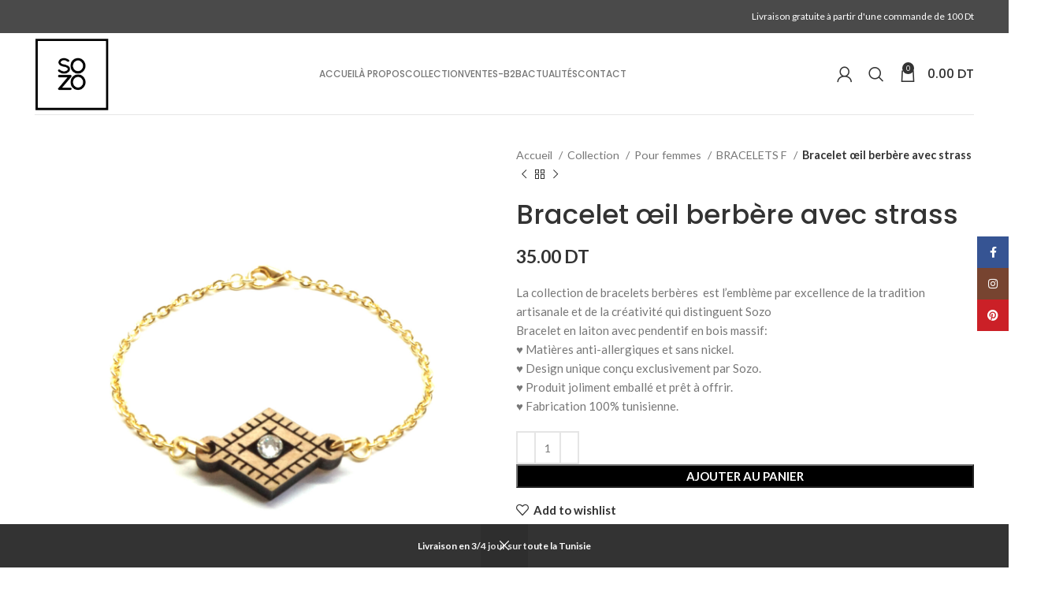

--- FILE ---
content_type: text/html; charset=UTF-8
request_url: https://sozo.tn/produit/bracelet-oeil-berbere-avec-strass/
body_size: 28321
content:
<!DOCTYPE html>
<html lang="fr-FR">
<head>
	<meta charset="UTF-8">
	<link rel="profile" href="https://gmpg.org/xfn/11">
	<link rel="pingback" href="https://sozo.tn/xmlrpc.php">

			<script>window.MSInputMethodContext && document.documentMode && document.write('<script src="https://sozo.tn/wp-content/themes/theme/js/libs/ie11CustomProperties.min.js"><\/script>');</script>
		<meta name='robots' content='index, follow, max-image-preview:large, max-snippet:-1, max-video-preview:-1' />
	<style>img:is([sizes="auto" i], [sizes^="auto," i]) { contain-intrinsic-size: 3000px 1500px }</style>
	
	<!-- This site is optimized with the Yoast SEO Premium plugin v24.5 (Yoast SEO v24.5) - https://yoast.com/wordpress/plugins/seo/ -->
	<title>Bracelet œil berbère avec strass - Sozo</title>
	<meta name="description" content="Optez pour le bracelet œil berbère, il vous donnera un look ethnique et Moderne, ce bracelet en laiton de Sozo se marie avec tous les styles vestimentaire." />
	<link rel="canonical" href="https://sozo.tn/produit/bracelet-oeil-berbere-avec-strass/" />
	<meta property="og:locale" content="fr_FR" />
	<meta property="og:type" content="article" />
	<meta property="og:title" content="Bracelet œil berbère avec strass" />
	<meta property="og:description" content="Optez pour le bracelet œil berbère, il vous donnera un look ethnique et Moderne, ce bracelet en laiton de Sozo se marie avec tous les styles vestimentaire." />
	<meta property="og:url" content="https://sozo.tn/produit/bracelet-oeil-berbere-avec-strass/" />
	<meta property="og:site_name" content="Sozo" />
	<meta property="article:publisher" content="https://www.facebook.com/Sozo.creations/" />
	<meta property="article:modified_time" content="2023-05-09T09:42:23+00:00" />
	<meta property="og:image" content="https://sozo.tn/wp-content/uploads/2021/06/2-Bracelet-oeil-berbère-avec-strass.jpg" />
	<meta property="og:image:width" content="1500" />
	<meta property="og:image:height" content="1500" />
	<meta property="og:image:type" content="image/jpeg" />
	<meta name="twitter:card" content="summary_large_image" />
	<script type="application/ld+json" class="yoast-schema-graph">{"@context":"https://schema.org","@graph":[{"@type":"WebPage","@id":"https://sozo.tn/produit/bracelet-oeil-berbere-avec-strass/","url":"https://sozo.tn/produit/bracelet-oeil-berbere-avec-strass/","name":"Bracelet œil berbère avec strass - Sozo","isPartOf":{"@id":"https://sozo.tn/#website"},"primaryImageOfPage":{"@id":"https://sozo.tn/produit/bracelet-oeil-berbere-avec-strass/#primaryimage"},"image":{"@id":"https://sozo.tn/produit/bracelet-oeil-berbere-avec-strass/#primaryimage"},"thumbnailUrl":"https://sozo.tn/wp-content/uploads/2021/06/2-Bracelet-oeil-berbère-avec-strass.jpg","datePublished":"2021-06-30T12:05:20+00:00","dateModified":"2023-05-09T09:42:23+00:00","description":"Optez pour le bracelet œil berbère, il vous donnera un look ethnique et Moderne, ce bracelet en laiton de Sozo se marie avec tous les styles vestimentaire.","breadcrumb":{"@id":"https://sozo.tn/produit/bracelet-oeil-berbere-avec-strass/#breadcrumb"},"inLanguage":"fr-FR","potentialAction":[{"@type":"ReadAction","target":["https://sozo.tn/produit/bracelet-oeil-berbere-avec-strass/"]}]},{"@type":"ImageObject","inLanguage":"fr-FR","@id":"https://sozo.tn/produit/bracelet-oeil-berbere-avec-strass/#primaryimage","url":"https://sozo.tn/wp-content/uploads/2021/06/2-Bracelet-oeil-berbère-avec-strass.jpg","contentUrl":"https://sozo.tn/wp-content/uploads/2021/06/2-Bracelet-oeil-berbère-avec-strass.jpg","width":1500,"height":1500,"caption":"bracelet chaine avec pendentif en bois berbère"},{"@type":"BreadcrumbList","@id":"https://sozo.tn/produit/bracelet-oeil-berbere-avec-strass/#breadcrumb","itemListElement":[{"@type":"ListItem","position":1,"name":"Accueil","item":"https://sozo.tn/"},{"@type":"ListItem","position":2,"name":"Shop","item":"https://sozo.tn/shop/"},{"@type":"ListItem","position":3,"name":"Bracelet œil berbère avec strass"}]},{"@type":"WebSite","@id":"https://sozo.tn/#website","url":"https://sozo.tn/","name":"Sozo","description":"Accessoires et objets de décoration 100% écologique","potentialAction":[{"@type":"SearchAction","target":{"@type":"EntryPoint","urlTemplate":"https://sozo.tn/?s={search_term_string}"},"query-input":{"@type":"PropertyValueSpecification","valueRequired":true,"valueName":"search_term_string"}}],"inLanguage":"fr-FR"}]}</script>
	<!-- / Yoast SEO Premium plugin. -->


<script type='application/javascript'  id='pys-version-script'>console.log('PixelYourSite Free version 9.5.1.1');</script>
<link rel='dns-prefetch' href='//fonts.googleapis.com' />
<link rel="alternate" type="application/rss+xml" title="Sozo &raquo; Flux" href="https://sozo.tn/feed/" />
		<!-- This site uses the Google Analytics by MonsterInsights plugin v9.3.0 - Using Analytics tracking - https://www.monsterinsights.com/ -->
		<!-- Remarque : MonsterInsights n’est actuellement pas configuré sur ce site. Le propriétaire doit authentifier son compte Google Analytics dans les réglages de MonsterInsights.  -->
					<!-- No tracking code set -->
				<!-- / Google Analytics by MonsterInsights -->
		<link rel='stylesheet' id='wp-block-library-css' href='https://sozo.tn/wp-includes/css/dist/block-library/style.min.css?ver=6.7.4' type='text/css' media='all' />
<style id='classic-theme-styles-inline-css' type='text/css'>
/*! This file is auto-generated */
.wp-block-button__link{color:#fff;background-color:#32373c;border-radius:9999px;box-shadow:none;text-decoration:none;padding:calc(.667em + 2px) calc(1.333em + 2px);font-size:1.125em}.wp-block-file__button{background:#32373c;color:#fff;text-decoration:none}
</style>
<style id='global-styles-inline-css' type='text/css'>
:root{--wp--preset--aspect-ratio--square: 1;--wp--preset--aspect-ratio--4-3: 4/3;--wp--preset--aspect-ratio--3-4: 3/4;--wp--preset--aspect-ratio--3-2: 3/2;--wp--preset--aspect-ratio--2-3: 2/3;--wp--preset--aspect-ratio--16-9: 16/9;--wp--preset--aspect-ratio--9-16: 9/16;--wp--preset--color--black: #000000;--wp--preset--color--cyan-bluish-gray: #abb8c3;--wp--preset--color--white: #ffffff;--wp--preset--color--pale-pink: #f78da7;--wp--preset--color--vivid-red: #cf2e2e;--wp--preset--color--luminous-vivid-orange: #ff6900;--wp--preset--color--luminous-vivid-amber: #fcb900;--wp--preset--color--light-green-cyan: #7bdcb5;--wp--preset--color--vivid-green-cyan: #00d084;--wp--preset--color--pale-cyan-blue: #8ed1fc;--wp--preset--color--vivid-cyan-blue: #0693e3;--wp--preset--color--vivid-purple: #9b51e0;--wp--preset--gradient--vivid-cyan-blue-to-vivid-purple: linear-gradient(135deg,rgba(6,147,227,1) 0%,rgb(155,81,224) 100%);--wp--preset--gradient--light-green-cyan-to-vivid-green-cyan: linear-gradient(135deg,rgb(122,220,180) 0%,rgb(0,208,130) 100%);--wp--preset--gradient--luminous-vivid-amber-to-luminous-vivid-orange: linear-gradient(135deg,rgba(252,185,0,1) 0%,rgba(255,105,0,1) 100%);--wp--preset--gradient--luminous-vivid-orange-to-vivid-red: linear-gradient(135deg,rgba(255,105,0,1) 0%,rgb(207,46,46) 100%);--wp--preset--gradient--very-light-gray-to-cyan-bluish-gray: linear-gradient(135deg,rgb(238,238,238) 0%,rgb(169,184,195) 100%);--wp--preset--gradient--cool-to-warm-spectrum: linear-gradient(135deg,rgb(74,234,220) 0%,rgb(151,120,209) 20%,rgb(207,42,186) 40%,rgb(238,44,130) 60%,rgb(251,105,98) 80%,rgb(254,248,76) 100%);--wp--preset--gradient--blush-light-purple: linear-gradient(135deg,rgb(255,206,236) 0%,rgb(152,150,240) 100%);--wp--preset--gradient--blush-bordeaux: linear-gradient(135deg,rgb(254,205,165) 0%,rgb(254,45,45) 50%,rgb(107,0,62) 100%);--wp--preset--gradient--luminous-dusk: linear-gradient(135deg,rgb(255,203,112) 0%,rgb(199,81,192) 50%,rgb(65,88,208) 100%);--wp--preset--gradient--pale-ocean: linear-gradient(135deg,rgb(255,245,203) 0%,rgb(182,227,212) 50%,rgb(51,167,181) 100%);--wp--preset--gradient--electric-grass: linear-gradient(135deg,rgb(202,248,128) 0%,rgb(113,206,126) 100%);--wp--preset--gradient--midnight: linear-gradient(135deg,rgb(2,3,129) 0%,rgb(40,116,252) 100%);--wp--preset--font-size--small: 13px;--wp--preset--font-size--medium: 20px;--wp--preset--font-size--large: 36px;--wp--preset--font-size--x-large: 42px;--wp--preset--font-family--inter: "Inter", sans-serif;--wp--preset--font-family--cardo: Cardo;--wp--preset--spacing--20: 0.44rem;--wp--preset--spacing--30: 0.67rem;--wp--preset--spacing--40: 1rem;--wp--preset--spacing--50: 1.5rem;--wp--preset--spacing--60: 2.25rem;--wp--preset--spacing--70: 3.38rem;--wp--preset--spacing--80: 5.06rem;--wp--preset--shadow--natural: 6px 6px 9px rgba(0, 0, 0, 0.2);--wp--preset--shadow--deep: 12px 12px 50px rgba(0, 0, 0, 0.4);--wp--preset--shadow--sharp: 6px 6px 0px rgba(0, 0, 0, 0.2);--wp--preset--shadow--outlined: 6px 6px 0px -3px rgba(255, 255, 255, 1), 6px 6px rgba(0, 0, 0, 1);--wp--preset--shadow--crisp: 6px 6px 0px rgba(0, 0, 0, 1);}:where(.is-layout-flex){gap: 0.5em;}:where(.is-layout-grid){gap: 0.5em;}body .is-layout-flex{display: flex;}.is-layout-flex{flex-wrap: wrap;align-items: center;}.is-layout-flex > :is(*, div){margin: 0;}body .is-layout-grid{display: grid;}.is-layout-grid > :is(*, div){margin: 0;}:where(.wp-block-columns.is-layout-flex){gap: 2em;}:where(.wp-block-columns.is-layout-grid){gap: 2em;}:where(.wp-block-post-template.is-layout-flex){gap: 1.25em;}:where(.wp-block-post-template.is-layout-grid){gap: 1.25em;}.has-black-color{color: var(--wp--preset--color--black) !important;}.has-cyan-bluish-gray-color{color: var(--wp--preset--color--cyan-bluish-gray) !important;}.has-white-color{color: var(--wp--preset--color--white) !important;}.has-pale-pink-color{color: var(--wp--preset--color--pale-pink) !important;}.has-vivid-red-color{color: var(--wp--preset--color--vivid-red) !important;}.has-luminous-vivid-orange-color{color: var(--wp--preset--color--luminous-vivid-orange) !important;}.has-luminous-vivid-amber-color{color: var(--wp--preset--color--luminous-vivid-amber) !important;}.has-light-green-cyan-color{color: var(--wp--preset--color--light-green-cyan) !important;}.has-vivid-green-cyan-color{color: var(--wp--preset--color--vivid-green-cyan) !important;}.has-pale-cyan-blue-color{color: var(--wp--preset--color--pale-cyan-blue) !important;}.has-vivid-cyan-blue-color{color: var(--wp--preset--color--vivid-cyan-blue) !important;}.has-vivid-purple-color{color: var(--wp--preset--color--vivid-purple) !important;}.has-black-background-color{background-color: var(--wp--preset--color--black) !important;}.has-cyan-bluish-gray-background-color{background-color: var(--wp--preset--color--cyan-bluish-gray) !important;}.has-white-background-color{background-color: var(--wp--preset--color--white) !important;}.has-pale-pink-background-color{background-color: var(--wp--preset--color--pale-pink) !important;}.has-vivid-red-background-color{background-color: var(--wp--preset--color--vivid-red) !important;}.has-luminous-vivid-orange-background-color{background-color: var(--wp--preset--color--luminous-vivid-orange) !important;}.has-luminous-vivid-amber-background-color{background-color: var(--wp--preset--color--luminous-vivid-amber) !important;}.has-light-green-cyan-background-color{background-color: var(--wp--preset--color--light-green-cyan) !important;}.has-vivid-green-cyan-background-color{background-color: var(--wp--preset--color--vivid-green-cyan) !important;}.has-pale-cyan-blue-background-color{background-color: var(--wp--preset--color--pale-cyan-blue) !important;}.has-vivid-cyan-blue-background-color{background-color: var(--wp--preset--color--vivid-cyan-blue) !important;}.has-vivid-purple-background-color{background-color: var(--wp--preset--color--vivid-purple) !important;}.has-black-border-color{border-color: var(--wp--preset--color--black) !important;}.has-cyan-bluish-gray-border-color{border-color: var(--wp--preset--color--cyan-bluish-gray) !important;}.has-white-border-color{border-color: var(--wp--preset--color--white) !important;}.has-pale-pink-border-color{border-color: var(--wp--preset--color--pale-pink) !important;}.has-vivid-red-border-color{border-color: var(--wp--preset--color--vivid-red) !important;}.has-luminous-vivid-orange-border-color{border-color: var(--wp--preset--color--luminous-vivid-orange) !important;}.has-luminous-vivid-amber-border-color{border-color: var(--wp--preset--color--luminous-vivid-amber) !important;}.has-light-green-cyan-border-color{border-color: var(--wp--preset--color--light-green-cyan) !important;}.has-vivid-green-cyan-border-color{border-color: var(--wp--preset--color--vivid-green-cyan) !important;}.has-pale-cyan-blue-border-color{border-color: var(--wp--preset--color--pale-cyan-blue) !important;}.has-vivid-cyan-blue-border-color{border-color: var(--wp--preset--color--vivid-cyan-blue) !important;}.has-vivid-purple-border-color{border-color: var(--wp--preset--color--vivid-purple) !important;}.has-vivid-cyan-blue-to-vivid-purple-gradient-background{background: var(--wp--preset--gradient--vivid-cyan-blue-to-vivid-purple) !important;}.has-light-green-cyan-to-vivid-green-cyan-gradient-background{background: var(--wp--preset--gradient--light-green-cyan-to-vivid-green-cyan) !important;}.has-luminous-vivid-amber-to-luminous-vivid-orange-gradient-background{background: var(--wp--preset--gradient--luminous-vivid-amber-to-luminous-vivid-orange) !important;}.has-luminous-vivid-orange-to-vivid-red-gradient-background{background: var(--wp--preset--gradient--luminous-vivid-orange-to-vivid-red) !important;}.has-very-light-gray-to-cyan-bluish-gray-gradient-background{background: var(--wp--preset--gradient--very-light-gray-to-cyan-bluish-gray) !important;}.has-cool-to-warm-spectrum-gradient-background{background: var(--wp--preset--gradient--cool-to-warm-spectrum) !important;}.has-blush-light-purple-gradient-background{background: var(--wp--preset--gradient--blush-light-purple) !important;}.has-blush-bordeaux-gradient-background{background: var(--wp--preset--gradient--blush-bordeaux) !important;}.has-luminous-dusk-gradient-background{background: var(--wp--preset--gradient--luminous-dusk) !important;}.has-pale-ocean-gradient-background{background: var(--wp--preset--gradient--pale-ocean) !important;}.has-electric-grass-gradient-background{background: var(--wp--preset--gradient--electric-grass) !important;}.has-midnight-gradient-background{background: var(--wp--preset--gradient--midnight) !important;}.has-small-font-size{font-size: var(--wp--preset--font-size--small) !important;}.has-medium-font-size{font-size: var(--wp--preset--font-size--medium) !important;}.has-large-font-size{font-size: var(--wp--preset--font-size--large) !important;}.has-x-large-font-size{font-size: var(--wp--preset--font-size--x-large) !important;}
:where(.wp-block-post-template.is-layout-flex){gap: 1.25em;}:where(.wp-block-post-template.is-layout-grid){gap: 1.25em;}
:where(.wp-block-columns.is-layout-flex){gap: 2em;}:where(.wp-block-columns.is-layout-grid){gap: 2em;}
:root :where(.wp-block-pullquote){font-size: 1.5em;line-height: 1.6;}
</style>
<style id='woocommerce-inline-inline-css' type='text/css'>
.woocommerce form .form-row .required { visibility: visible; }
</style>
<link rel='stylesheet' id='brands-styles-css' href='https://sozo.tn/wp-content/plugins/woocommerce/assets/css/brands.css?ver=9.7.2' type='text/css' media='all' />
<link rel='stylesheet' id='js_composer_front-css' href='https://sozo.tn/wp-content/plugins/js_composer/assets/css/js_composer.min.css?ver=7.0' type='text/css' media='all' />
<link rel='stylesheet' id='bootstrap-css' href='https://sozo.tn/wp-content/themes/theme/css/bootstrap-light.min.css?ver=7.2.4' type='text/css' media='all' />
<link rel='stylesheet' id='woodmart-style-css' href='https://sozo.tn/wp-content/themes/theme/css/parts/base.min.css?ver=7.2.4' type='text/css' media='all' />
<link rel='stylesheet' id='wd-widget-recent-post-comments-css' href='https://sozo.tn/wp-content/themes/theme/css/parts/widget-recent-post-comments.min.css?ver=7.2.4' type='text/css' media='all' />
<link rel='stylesheet' id='wd-widget-nav-css' href='https://sozo.tn/wp-content/themes/theme/css/parts/widget-nav.min.css?ver=7.2.4' type='text/css' media='all' />
<link rel='stylesheet' id='wd-wp-gutenberg-css' href='https://sozo.tn/wp-content/themes/theme/css/parts/wp-gutenberg.min.css?ver=7.2.4' type='text/css' media='all' />
<link rel='stylesheet' id='wd-revolution-slider-css' href='https://sozo.tn/wp-content/themes/theme/css/parts/int-rev-slider.min.css?ver=7.2.4' type='text/css' media='all' />
<link rel='stylesheet' id='wd-wpbakery-base-css' href='https://sozo.tn/wp-content/themes/theme/css/parts/int-wpb-base.min.css?ver=7.2.4' type='text/css' media='all' />
<link rel='stylesheet' id='wd-wpbakery-base-deprecated-css' href='https://sozo.tn/wp-content/themes/theme/css/parts/int-wpb-base-deprecated.min.css?ver=7.2.4' type='text/css' media='all' />
<link rel='stylesheet' id='wd-notices-fixed-css' href='https://sozo.tn/wp-content/themes/theme/css/parts/woo-opt-sticky-notices.min.css?ver=7.2.4' type='text/css' media='all' />
<link rel='stylesheet' id='wd-woocommerce-base-css' href='https://sozo.tn/wp-content/themes/theme/css/parts/woocommerce-base.min.css?ver=7.2.4' type='text/css' media='all' />
<link rel='stylesheet' id='wd-mod-star-rating-css' href='https://sozo.tn/wp-content/themes/theme/css/parts/mod-star-rating.min.css?ver=7.2.4' type='text/css' media='all' />
<link rel='stylesheet' id='wd-woo-el-track-order-css' href='https://sozo.tn/wp-content/themes/theme/css/parts/woo-el-track-order.min.css?ver=7.2.4' type='text/css' media='all' />
<link rel='stylesheet' id='wd-woo-gutenberg-css' href='https://sozo.tn/wp-content/themes/theme/css/parts/woo-gutenberg.min.css?ver=7.2.4' type='text/css' media='all' />
<link rel='stylesheet' id='wd-woo-mod-quantity-css' href='https://sozo.tn/wp-content/themes/theme/css/parts/woo-mod-quantity.min.css?ver=7.2.4' type='text/css' media='all' />
<link rel='stylesheet' id='wd-woo-single-prod-el-base-css' href='https://sozo.tn/wp-content/themes/theme/css/parts/woo-single-prod-el-base.min.css?ver=7.2.4' type='text/css' media='all' />
<link rel='stylesheet' id='wd-woo-mod-stock-status-css' href='https://sozo.tn/wp-content/themes/theme/css/parts/woo-mod-stock-status.min.css?ver=7.2.4' type='text/css' media='all' />
<link rel='stylesheet' id='wd-woo-mod-shop-attributes-css' href='https://sozo.tn/wp-content/themes/theme/css/parts/woo-mod-shop-attributes.min.css?ver=7.2.4' type='text/css' media='all' />
<link rel='stylesheet' id='wd-header-base-css' href='https://sozo.tn/wp-content/themes/theme/css/parts/header-base.min.css?ver=7.2.4' type='text/css' media='all' />
<link rel='stylesheet' id='wd-mod-tools-css' href='https://sozo.tn/wp-content/themes/theme/css/parts/mod-tools.min.css?ver=7.2.4' type='text/css' media='all' />
<link rel='stylesheet' id='wd-header-elements-base-css' href='https://sozo.tn/wp-content/themes/theme/css/parts/header-el-base.min.css?ver=7.2.4' type='text/css' media='all' />
<link rel='stylesheet' id='wd-header-my-account-dropdown-css' href='https://sozo.tn/wp-content/themes/theme/css/parts/header-el-my-account-dropdown.min.css?ver=7.2.4' type='text/css' media='all' />
<link rel='stylesheet' id='wd-woo-mod-login-form-css' href='https://sozo.tn/wp-content/themes/theme/css/parts/woo-mod-login-form.min.css?ver=7.2.4' type='text/css' media='all' />
<link rel='stylesheet' id='wd-header-my-account-css' href='https://sozo.tn/wp-content/themes/theme/css/parts/header-el-my-account.min.css?ver=7.2.4' type='text/css' media='all' />
<link rel='stylesheet' id='wd-header-search-css' href='https://sozo.tn/wp-content/themes/theme/css/parts/header-el-search.min.css?ver=7.2.4' type='text/css' media='all' />
<link rel='stylesheet' id='wd-wd-search-results-css' href='https://sozo.tn/wp-content/themes/theme/css/parts/wd-search-results.min.css?ver=7.2.4' type='text/css' media='all' />
<link rel='stylesheet' id='wd-wd-search-form-css' href='https://sozo.tn/wp-content/themes/theme/css/parts/wd-search-form.min.css?ver=7.2.4' type='text/css' media='all' />
<link rel='stylesheet' id='wd-header-cart-side-css' href='https://sozo.tn/wp-content/themes/theme/css/parts/header-el-cart-side.min.css?ver=7.2.4' type='text/css' media='all' />
<link rel='stylesheet' id='wd-header-cart-css' href='https://sozo.tn/wp-content/themes/theme/css/parts/header-el-cart.min.css?ver=7.2.4' type='text/css' media='all' />
<link rel='stylesheet' id='wd-widget-shopping-cart-css' href='https://sozo.tn/wp-content/themes/theme/css/parts/woo-widget-shopping-cart.min.css?ver=7.2.4' type='text/css' media='all' />
<link rel='stylesheet' id='wd-widget-product-list-css' href='https://sozo.tn/wp-content/themes/theme/css/parts/woo-widget-product-list.min.css?ver=7.2.4' type='text/css' media='all' />
<link rel='stylesheet' id='wd-woo-single-prod-predefined-css' href='https://sozo.tn/wp-content/themes/theme/css/parts/woo-single-prod-predefined.min.css?ver=7.2.4' type='text/css' media='all' />
<link rel='stylesheet' id='wd-woo-single-prod-and-quick-view-predefined-css' href='https://sozo.tn/wp-content/themes/theme/css/parts/woo-single-prod-and-quick-view-predefined.min.css?ver=7.2.4' type='text/css' media='all' />
<link rel='stylesheet' id='wd-woo-single-prod-el-tabs-predefined-css' href='https://sozo.tn/wp-content/themes/theme/css/parts/woo-single-prod-el-tabs-predefined.min.css?ver=7.2.4' type='text/css' media='all' />
<link rel='stylesheet' id='wd-woo-single-prod-el-gallery-css' href='https://sozo.tn/wp-content/themes/theme/css/parts/woo-single-prod-el-gallery.min.css?ver=7.2.4' type='text/css' media='all' />
<link rel='stylesheet' id='wd-owl-carousel-css' href='https://sozo.tn/wp-content/themes/theme/css/parts/lib-owl-carousel.min.css?ver=7.2.4' type='text/css' media='all' />
<link rel='stylesheet' id='wd-photoswipe-css' href='https://sozo.tn/wp-content/themes/theme/css/parts/lib-photoswipe.min.css?ver=7.2.4' type='text/css' media='all' />
<link rel='stylesheet' id='wd-woo-single-prod-el-navigation-css' href='https://sozo.tn/wp-content/themes/theme/css/parts/woo-single-prod-el-navigation.min.css?ver=7.2.4' type='text/css' media='all' />
<link rel='stylesheet' id='wd-social-icons-css' href='https://sozo.tn/wp-content/themes/theme/css/parts/el-social-icons.min.css?ver=7.2.4' type='text/css' media='all' />
<link rel='stylesheet' id='wd-tabs-css' href='https://sozo.tn/wp-content/themes/theme/css/parts/el-tabs.min.css?ver=7.2.4' type='text/css' media='all' />
<link rel='stylesheet' id='wd-woo-single-prod-el-tabs-opt-layout-tabs-css' href='https://sozo.tn/wp-content/themes/theme/css/parts/woo-single-prod-el-tabs-opt-layout-tabs.min.css?ver=7.2.4' type='text/css' media='all' />
<link rel='stylesheet' id='wd-accordion-css' href='https://sozo.tn/wp-content/themes/theme/css/parts/el-accordion.min.css?ver=7.2.4' type='text/css' media='all' />
<link rel='stylesheet' id='wd-product-loop-css' href='https://sozo.tn/wp-content/themes/theme/css/parts/woo-product-loop.min.css?ver=7.2.4' type='text/css' media='all' />
<link rel='stylesheet' id='wd-product-loop-base-css' href='https://sozo.tn/wp-content/themes/theme/css/parts/woo-product-loop-base.min.css?ver=7.2.4' type='text/css' media='all' />
<link rel='stylesheet' id='wd-woo-mod-add-btn-replace-css' href='https://sozo.tn/wp-content/themes/theme/css/parts/woo-mod-add-btn-replace.min.css?ver=7.2.4' type='text/css' media='all' />
<link rel='stylesheet' id='wd-mod-more-description-css' href='https://sozo.tn/wp-content/themes/theme/css/parts/mod-more-description.min.css?ver=7.2.4' type='text/css' media='all' />
<link rel='stylesheet' id='wd-mfp-popup-css' href='https://sozo.tn/wp-content/themes/theme/css/parts/lib-magnific-popup.min.css?ver=7.2.4' type='text/css' media='all' />
<link rel='stylesheet' id='wd-footer-base-css' href='https://sozo.tn/wp-content/themes/theme/css/parts/footer-base.min.css?ver=7.2.4' type='text/css' media='all' />
<link rel='stylesheet' id='wd-scroll-top-css' href='https://sozo.tn/wp-content/themes/theme/css/parts/opt-scrolltotop.min.css?ver=7.2.4' type='text/css' media='all' />
<link rel='stylesheet' id='wd-sticky-social-buttons-css' href='https://sozo.tn/wp-content/themes/theme/css/parts/opt-sticky-social.min.css?ver=7.2.4' type='text/css' media='all' />
<link rel='stylesheet' id='wd-woo-opt-demo-store-css' href='https://sozo.tn/wp-content/themes/theme/css/parts/woo-opt-demo-store.min.css?ver=7.2.4' type='text/css' media='all' />
<link rel='stylesheet' id='xts-style-theme_settings_default-css' href='https://sozo.tn/wp-content/uploads/2025/08/xts-theme_settings_default-1755779406.css?ver=7.2.4' type='text/css' media='all' />
<link rel='stylesheet' id='xts-google-fonts-css' href='https://fonts.googleapis.com/css?family=Lato%3A400%2C700%7CPoppins%3A400%2C600%2C500&#038;ver=7.2.4' type='text/css' media='all' />
<script type="text/javascript" src="https://sozo.tn/wp-includes/js/jquery/jquery.min.js?ver=3.7.1" id="jquery-core-js"></script>
<script type="text/javascript" src="https://sozo.tn/wp-includes/js/jquery/jquery-migrate.min.js?ver=3.4.1" id="jquery-migrate-js"></script>
<script type="text/javascript" src="https://sozo.tn/wp-content/plugins/woocommerce/assets/js/jquery-blockui/jquery.blockUI.min.js?ver=2.7.0-wc.9.7.2" id="jquery-blockui-js" data-wp-strategy="defer"></script>
<script type="text/javascript" id="wc-add-to-cart-js-extra">
/* <![CDATA[ */
var wc_add_to_cart_params = {"ajax_url":"\/wp-admin\/admin-ajax.php","wc_ajax_url":"\/?wc-ajax=%%endpoint%%","i18n_view_cart":"Voir le panier","cart_url":"https:\/\/sozo.tn\/cart\/","is_cart":"","cart_redirect_after_add":"no"};
/* ]]> */
</script>
<script type="text/javascript" src="https://sozo.tn/wp-content/plugins/woocommerce/assets/js/frontend/add-to-cart.min.js?ver=9.7.2" id="wc-add-to-cart-js" data-wp-strategy="defer"></script>
<script type="text/javascript" src="https://sozo.tn/wp-content/plugins/woocommerce/assets/js/zoom/jquery.zoom.min.js?ver=1.7.21-wc.9.7.2" id="zoom-js" defer="defer" data-wp-strategy="defer"></script>
<script type="text/javascript" id="wc-single-product-js-extra">
/* <![CDATA[ */
var wc_single_product_params = {"i18n_required_rating_text":"Veuillez s\u00e9lectionner une note","i18n_rating_options":["1\u00a0\u00e9toile sur 5","2\u00a0\u00e9toiles sur 5","3\u00a0\u00e9toiles sur 5","4\u00a0\u00e9toiles sur 5","5\u00a0\u00e9toiles sur 5"],"i18n_product_gallery_trigger_text":"Voir la galerie d\u2019images en plein \u00e9cran","review_rating_required":"yes","flexslider":{"rtl":false,"animation":"slide","smoothHeight":true,"directionNav":false,"controlNav":"thumbnails","slideshow":false,"animationSpeed":500,"animationLoop":false,"allowOneSlide":false},"zoom_enabled":"","zoom_options":[],"photoswipe_enabled":"","photoswipe_options":{"shareEl":false,"closeOnScroll":false,"history":false,"hideAnimationDuration":0,"showAnimationDuration":0},"flexslider_enabled":""};
/* ]]> */
</script>
<script type="text/javascript" src="https://sozo.tn/wp-content/plugins/woocommerce/assets/js/frontend/single-product.min.js?ver=9.7.2" id="wc-single-product-js" defer="defer" data-wp-strategy="defer"></script>
<script type="text/javascript" src="https://sozo.tn/wp-content/plugins/woocommerce/assets/js/js-cookie/js.cookie.min.js?ver=2.1.4-wc.9.7.2" id="js-cookie-js" defer="defer" data-wp-strategy="defer"></script>
<script type="text/javascript" id="woocommerce-js-extra">
/* <![CDATA[ */
var woocommerce_params = {"ajax_url":"\/wp-admin\/admin-ajax.php","wc_ajax_url":"\/?wc-ajax=%%endpoint%%","i18n_password_show":"Afficher le mot de passe","i18n_password_hide":"Masquer le mot de passe"};
/* ]]> */
</script>
<script type="text/javascript" src="https://sozo.tn/wp-content/plugins/woocommerce/assets/js/frontend/woocommerce.min.js?ver=9.7.2" id="woocommerce-js" defer="defer" data-wp-strategy="defer"></script>
<script type="text/javascript" src="https://sozo.tn/wp-content/plugins/js_composer/assets/js/vendors/woocommerce-add-to-cart.js?ver=7.0" id="vc_woocommerce-add-to-cart-js-js"></script>
<script type="text/javascript" src="https://sozo.tn/wp-content/plugins/pixelyoursite/dist/scripts/jquery.bind-first-0.2.3.min.js?ver=6.7.4" id="jquery-bind-first-js"></script>
<script type="text/javascript" src="https://sozo.tn/wp-content/plugins/pixelyoursite/dist/scripts/js.cookie-2.1.3.min.js?ver=2.1.3" id="js-cookie-pys-js"></script>
<script type="text/javascript" id="pys-js-extra">
/* <![CDATA[ */
var pysOptions = {"staticEvents":{"facebook":{"woo_view_content":[{"delay":0,"type":"static","name":"ViewContent","pixelIds":["710475651240496"],"eventID":"2d68991a-30d3-4c27-ac53-f994374d9615","params":{"content_ids":["1774"],"content_type":"product","content_name":"Bracelet \u0153il berb\u00e8re avec strass","category_name":"BRACELETS F","value":35,"currency":"TND","contents":[{"id":"1774","quantity":1}],"product_price":35,"page_title":"Bracelet \u0153il berb\u00e8re avec strass","post_type":"product","post_id":1774,"plugin":"PixelYourSite","user_role":"guest","event_url":"sozo.tn\/produit\/bracelet-oeil-berbere-avec-strass\/"},"e_id":"woo_view_content","ids":[],"hasTimeWindow":false,"timeWindow":0,"woo_order":"","edd_order":""}],"init_event":[{"delay":0,"type":"static","name":"PageView","pixelIds":["710475651240496"],"eventID":"bacc293c-f53b-452e-8cb7-7c7859a9465d","params":{"page_title":"Bracelet \u0153il berb\u00e8re avec strass","post_type":"product","post_id":1774,"plugin":"PixelYourSite","user_role":"guest","event_url":"sozo.tn\/produit\/bracelet-oeil-berbere-avec-strass\/"},"e_id":"init_event","ids":[],"hasTimeWindow":false,"timeWindow":0,"woo_order":"","edd_order":""}]}},"dynamicEvents":[],"triggerEvents":[],"triggerEventTypes":[],"facebook":{"pixelIds":["710475651240496"],"advancedMatching":[],"advancedMatchingEnabled":false,"removeMetadata":false,"contentParams":{"post_type":"product","post_id":1774,"content_name":"Bracelet \u0153il berb\u00e8re avec strass","categories":"BRACELETS F","tags":""},"commentEventEnabled":true,"wooVariableAsSimple":false,"downloadEnabled":true,"formEventEnabled":true,"serverApiEnabled":false,"wooCRSendFromServer":false,"send_external_id":null},"debug":"","siteUrl":"https:\/\/sozo.tn","ajaxUrl":"https:\/\/sozo.tn\/wp-admin\/admin-ajax.php","ajax_event":"9b7a6ae5db","enable_remove_download_url_param":"1","cookie_duration":"7","last_visit_duration":"60","enable_success_send_form":"","ajaxForServerEvent":"1","send_external_id":"1","external_id_expire":"180","google_consent_mode":"1","gdpr":{"ajax_enabled":false,"all_disabled_by_api":false,"facebook_disabled_by_api":false,"analytics_disabled_by_api":false,"google_ads_disabled_by_api":false,"pinterest_disabled_by_api":false,"bing_disabled_by_api":false,"externalID_disabled_by_api":false,"facebook_prior_consent_enabled":true,"analytics_prior_consent_enabled":true,"google_ads_prior_consent_enabled":null,"pinterest_prior_consent_enabled":true,"bing_prior_consent_enabled":true,"cookiebot_integration_enabled":false,"cookiebot_facebook_consent_category":"marketing","cookiebot_analytics_consent_category":"statistics","cookiebot_tiktok_consent_category":"marketing","cookiebot_google_ads_consent_category":null,"cookiebot_pinterest_consent_category":"marketing","cookiebot_bing_consent_category":"marketing","consent_magic_integration_enabled":false,"real_cookie_banner_integration_enabled":false,"cookie_notice_integration_enabled":false,"cookie_law_info_integration_enabled":false,"analytics_storage":{"enabled":true,"value":"granted","filter":false},"ad_storage":{"enabled":true,"value":"granted","filter":false},"ad_user_data":{"enabled":true,"value":"granted","filter":false},"ad_personalization":{"enabled":true,"value":"granted","filter":false}},"cookie":{"disabled_all_cookie":false,"disabled_start_session_cookie":false,"disabled_advanced_form_data_cookie":false,"disabled_landing_page_cookie":false,"disabled_first_visit_cookie":false,"disabled_trafficsource_cookie":false,"disabled_utmTerms_cookie":false,"disabled_utmId_cookie":false},"tracking_analytics":{"TrafficSource":"direct","TrafficLanding":"https:\/\/sozo.tn\/produit\/bracelet-oeil-berbere-avec-strass\/","TrafficUtms":[],"TrafficUtmsId":[]},"woo":{"enabled":true,"enabled_save_data_to_orders":true,"addToCartOnButtonEnabled":true,"addToCartOnButtonValueEnabled":true,"addToCartOnButtonValueOption":"price","singleProductId":1774,"removeFromCartSelector":"form.woocommerce-cart-form .remove","addToCartCatchMethod":"add_cart_hook","is_order_received_page":false,"containOrderId":false},"edd":{"enabled":false}};
/* ]]> */
</script>
<script type="text/javascript" src="https://sozo.tn/wp-content/plugins/pixelyoursite/dist/scripts/public.js?ver=9.5.1.1" id="pys-js"></script>
<script type="text/javascript" src="https://sozo.tn/wp-content/themes/theme/js/libs/device.min.js?ver=7.2.4" id="wd-device-library-js"></script>
<script></script><link rel="https://api.w.org/" href="https://sozo.tn/wp-json/" /><link rel="alternate" title="JSON" type="application/json" href="https://sozo.tn/wp-json/wp/v2/product/1774" /><link rel="EditURI" type="application/rsd+xml" title="RSD" href="https://sozo.tn/xmlrpc.php?rsd" />
<meta name="generator" content="WordPress 6.7.4" />
<meta name="generator" content="WooCommerce 9.7.2" />
<link rel='shortlink' href='https://sozo.tn/?p=1774' />
<link rel="alternate" title="oEmbed (JSON)" type="application/json+oembed" href="https://sozo.tn/wp-json/oembed/1.0/embed?url=https%3A%2F%2Fsozo.tn%2Fproduit%2Fbracelet-oeil-berbere-avec-strass%2F" />
<link rel="alternate" title="oEmbed (XML)" type="text/xml+oembed" href="https://sozo.tn/wp-json/oembed/1.0/embed?url=https%3A%2F%2Fsozo.tn%2Fproduit%2Fbracelet-oeil-berbere-avec-strass%2F&#038;format=xml" />
					<meta name="viewport" content="width=device-width, initial-scale=1.0, maximum-scale=1.0, user-scalable=no">
										<noscript><style>.woocommerce-product-gallery{ opacity: 1 !important; }</style></noscript>
	
<!-- Meta Pixel Code -->
<script type='text/javascript'>
!function(f,b,e,v,n,t,s){if(f.fbq)return;n=f.fbq=function(){n.callMethod?
n.callMethod.apply(n,arguments):n.queue.push(arguments)};if(!f._fbq)f._fbq=n;
n.push=n;n.loaded=!0;n.version='2.0';n.queue=[];t=b.createElement(e);t.async=!0;
t.src=v;s=b.getElementsByTagName(e)[0];s.parentNode.insertBefore(t,s)}(window,
document,'script','https://connect.facebook.net/en_US/fbevents.js?v=next');
</script>
<!-- End Meta Pixel Code -->

      <script type='text/javascript'>
        var url = window.location.origin + '?ob=open-bridge';
        fbq('set', 'openbridge', '844778186272623', url);
      </script>
    <script type='text/javascript'>fbq('init', '844778186272623', {}, {
    "agent": "wordpress-6.7.4-3.0.16"
})</script><script type='text/javascript'>
    fbq('track', 'PageView', []);
  </script>
<!-- Meta Pixel Code -->
<noscript>
<img height="1" width="1" style="display:none" alt="fbpx"
src="https://www.facebook.com/tr?id=844778186272623&ev=PageView&noscript=1" />
</noscript>
<!-- End Meta Pixel Code -->
<meta name="generator" content="Powered by WPBakery Page Builder - drag and drop page builder for WordPress."/>
<meta name="generator" content="Powered by Slider Revolution 6.6.20 - responsive, Mobile-Friendly Slider Plugin for WordPress with comfortable drag and drop interface." />
<style class='wp-fonts-local' type='text/css'>
@font-face{font-family:Inter;font-style:normal;font-weight:300 900;font-display:fallback;src:url('https://sozo.tn/wp-content/plugins/woocommerce/assets/fonts/Inter-VariableFont_slnt,wght.woff2') format('woff2');font-stretch:normal;}
@font-face{font-family:Cardo;font-style:normal;font-weight:400;font-display:fallback;src:url('https://sozo.tn/wp-content/plugins/woocommerce/assets/fonts/cardo_normal_400.woff2') format('woff2');}
</style>
<link rel="icon" href="https://sozo.tn/wp-content/uploads/2020/03/cropped-logo-sozo-150-32x32.png" sizes="32x32" />
<link rel="icon" href="https://sozo.tn/wp-content/uploads/2020/03/cropped-logo-sozo-150-192x192.png" sizes="192x192" />
<link rel="apple-touch-icon" href="https://sozo.tn/wp-content/uploads/2020/03/cropped-logo-sozo-150-180x180.png" />
<meta name="msapplication-TileImage" content="https://sozo.tn/wp-content/uploads/2020/03/cropped-logo-sozo-150-270x270.png" />
<script>function setREVStartSize(e){
			//window.requestAnimationFrame(function() {
				window.RSIW = window.RSIW===undefined ? window.innerWidth : window.RSIW;
				window.RSIH = window.RSIH===undefined ? window.innerHeight : window.RSIH;
				try {
					var pw = document.getElementById(e.c).parentNode.offsetWidth,
						newh;
					pw = pw===0 || isNaN(pw) || (e.l=="fullwidth" || e.layout=="fullwidth") ? window.RSIW : pw;
					e.tabw = e.tabw===undefined ? 0 : parseInt(e.tabw);
					e.thumbw = e.thumbw===undefined ? 0 : parseInt(e.thumbw);
					e.tabh = e.tabh===undefined ? 0 : parseInt(e.tabh);
					e.thumbh = e.thumbh===undefined ? 0 : parseInt(e.thumbh);
					e.tabhide = e.tabhide===undefined ? 0 : parseInt(e.tabhide);
					e.thumbhide = e.thumbhide===undefined ? 0 : parseInt(e.thumbhide);
					e.mh = e.mh===undefined || e.mh=="" || e.mh==="auto" ? 0 : parseInt(e.mh,0);
					if(e.layout==="fullscreen" || e.l==="fullscreen")
						newh = Math.max(e.mh,window.RSIH);
					else{
						e.gw = Array.isArray(e.gw) ? e.gw : [e.gw];
						for (var i in e.rl) if (e.gw[i]===undefined || e.gw[i]===0) e.gw[i] = e.gw[i-1];
						e.gh = e.el===undefined || e.el==="" || (Array.isArray(e.el) && e.el.length==0)? e.gh : e.el;
						e.gh = Array.isArray(e.gh) ? e.gh : [e.gh];
						for (var i in e.rl) if (e.gh[i]===undefined || e.gh[i]===0) e.gh[i] = e.gh[i-1];
											
						var nl = new Array(e.rl.length),
							ix = 0,
							sl;
						e.tabw = e.tabhide>=pw ? 0 : e.tabw;
						e.thumbw = e.thumbhide>=pw ? 0 : e.thumbw;
						e.tabh = e.tabhide>=pw ? 0 : e.tabh;
						e.thumbh = e.thumbhide>=pw ? 0 : e.thumbh;
						for (var i in e.rl) nl[i] = e.rl[i]<window.RSIW ? 0 : e.rl[i];
						sl = nl[0];
						for (var i in nl) if (sl>nl[i] && nl[i]>0) { sl = nl[i]; ix=i;}
						var m = pw>(e.gw[ix]+e.tabw+e.thumbw) ? 1 : (pw-(e.tabw+e.thumbw)) / (e.gw[ix]);
						newh =  (e.gh[ix] * m) + (e.tabh + e.thumbh);
					}
					var el = document.getElementById(e.c);
					if (el!==null && el) el.style.height = newh+"px";
					el = document.getElementById(e.c+"_wrapper");
					if (el!==null && el) {
						el.style.height = newh+"px";
						el.style.display = "block";
					}
				} catch(e){
					console.log("Failure at Presize of Slider:" + e)
				}
			//});
		  };</script>
<style>
		
		</style><noscript><style> .wpb_animate_when_almost_visible { opacity: 1; }</style></noscript>			<style id="wd-style-default_header-css" data-type="wd-style-default_header">
				:root{
	--wd-top-bar-h: 42px;
	--wd-top-bar-sm-h: 40px;
	--wd-top-bar-sticky-h: 0.001px;

	--wd-header-general-h: 104px;
	--wd-header-general-sm-h: 60px;
	--wd-header-general-sticky-h: 60px;

	--wd-header-bottom-h: 0.001px;
	--wd-header-bottom-sm-h: 0.001px;
	--wd-header-bottom-sticky-h: 0.001px;

	--wd-header-clone-h: 0.001px;
}

.whb-top-bar .wd-dropdown {
	margin-top: 1px;
}

.whb-top-bar .wd-dropdown:after {
	height: 11px;
}

.whb-sticked .whb-general-header .wd-dropdown {
	margin-top: 10px;
}

.whb-sticked .whb-general-header .wd-dropdown:after {
	height: 20px;
}



@media (min-width: 1025px) {
		.whb-top-bar-inner {
		height: 42px;
		max-height: 42px;
	}

		.whb-sticked .whb-top-bar-inner {
		height: 40px;
		max-height: 40px;
	}
		
		.whb-general-header-inner {
		height: 104px;
		max-height: 104px;
	}

		.whb-sticked .whb-general-header-inner {
		height: 60px;
		max-height: 60px;
	}
		
	
	
	}

@media (max-width: 1024px) {
		.whb-top-bar-inner {
		height: 40px;
		max-height: 40px;
	}
	
		.whb-general-header-inner {
		height: 60px;
		max-height: 60px;
	}
	
	
	
	}
		
.whb-top-bar {
	background-color: rgba(74, 74, 74, 1);
}
.whb-general-header-inner { border-color: rgba(129, 129, 129, 0.2);border-bottom-width: 1px;border-bottom-style: solid; }
.whb-general-header {
	background-color: rgba(255, 255, 255, 0.51);
}
			</style>
			<style id="wpforms-css-vars-root">
				:root {
					--wpforms-field-border-radius: 3px;
--wpforms-field-background-color: #ffffff;
--wpforms-field-border-color: rgba( 0, 0, 0, 0.25 );
--wpforms-field-text-color: rgba( 0, 0, 0, 0.7 );
--wpforms-label-color: rgba( 0, 0, 0, 0.85 );
--wpforms-label-sublabel-color: rgba( 0, 0, 0, 0.55 );
--wpforms-label-error-color: #d63637;
--wpforms-button-border-radius: 3px;
--wpforms-button-background-color: #066aab;
--wpforms-button-text-color: #ffffff;
--wpforms-field-size-input-height: 43px;
--wpforms-field-size-input-spacing: 15px;
--wpforms-field-size-font-size: 16px;
--wpforms-field-size-line-height: 19px;
--wpforms-field-size-padding-h: 14px;
--wpforms-field-size-checkbox-size: 16px;
--wpforms-field-size-sublabel-spacing: 5px;
--wpforms-field-size-icon-size: 1;
--wpforms-label-size-font-size: 16px;
--wpforms-label-size-line-height: 19px;
--wpforms-label-size-sublabel-font-size: 14px;
--wpforms-label-size-sublabel-line-height: 17px;
--wpforms-button-size-font-size: 17px;
--wpforms-button-size-height: 41px;
--wpforms-button-size-padding-h: 15px;
--wpforms-button-size-margin-top: 10px;

				}
			</style></head>

<body data-rsssl=1 class="product-template-default single single-product postid-1774 theme-theme woocommerce woocommerce-page woocommerce-demo-store woocommerce-no-js wrapper-full-width  woodmart-product-design-default categories-accordion-on woodmart-archive-shop woodmart-ajax-shop-on offcanvas-sidebar-mobile offcanvas-sidebar-tablet notifications-sticky wpb-js-composer js-comp-ver-7.0 vc_responsive">
			<script type="text/javascript" id="wd-flicker-fix">// Flicker fix.</script>	
	
	<div class="website-wrapper">
									<header class="whb-header whb-default_header whb-sticky-shadow whb-scroll-stick whb-sticky-real">
					<div class="whb-main-header">
	
<div class="whb-row whb-top-bar whb-not-sticky-row whb-with-bg whb-without-border whb-color-dark whb-flex-flex-middle">
	<div class="container">
		<div class="whb-flex-row whb-top-bar-inner">
			<div class="whb-column whb-col-left whb-visible-lg whb-empty-column">
	</div>
<div class="whb-column whb-col-center whb-visible-lg whb-empty-column">
	</div>
<div class="whb-column whb-col-right whb-visible-lg">
	
<div class="wd-header-text set-cont-mb-s reset-last-child "><p style="text-align: right;"><span style="color: #ffffff;">Livraison gratuite à partir d'une commande de 100 Dt</span></p></div>
</div>
<div class="whb-column whb-col-mobile whb-hidden-lg">
	
<div class="wd-header-text set-cont-mb-s reset-last-child "><p style="text-align: center;">Livraison gratuite à partir d'une commande de 100 Dt</p></div>
</div>
		</div>
	</div>
</div>

<div class="whb-row whb-general-header whb-sticky-row whb-with-bg whb-border-fullwidth whb-color-dark whb-flex-flex-middle">
	<div class="container">
		<div class="whb-flex-row whb-general-header-inner">
			<div class="whb-column whb-col-left whb-visible-lg">
	<div class="site-logo wd-switch-logo">
	<a href="https://sozo.tn/" class="wd-logo wd-main-logo" rel="home">
		<img src="https://sozo.tn/wp-content/uploads/2020/03/logo-sozo-150.png" alt="Sozo" style="max-width: 150px;" />	</a>
					<a href="https://sozo.tn/" class="wd-logo wd-sticky-logo" rel="home">
			<img src="https://sozo.tn/wp-content/uploads/2020/03/logo-sozo-png.png" alt="Sozo" style="max-width: 78px;" />		</a>
	</div>
</div>
<div class="whb-column whb-col-center whb-visible-lg">
	<div class="wd-header-nav wd-header-main-nav text-center wd-design-1" role="navigation" aria-label="Main navigation">
	<ul id="menu-menu-mobile" class="menu wd-nav wd-nav-main wd-style-default wd-gap-s"><li id="menu-item-216" class="menu-item menu-item-type-post_type menu-item-object-page menu-item-home menu-item-216 item-level-0 menu-simple-dropdown wd-event-hover" ><a href="https://sozo.tn/" class="woodmart-nav-link"><span class="nav-link-text">Accueil</span></a></li>
<li id="menu-item-217" class="menu-item menu-item-type-post_type menu-item-object-page menu-item-217 item-level-0 menu-simple-dropdown wd-event-hover" ><a href="https://sozo.tn/apropos/" class="woodmart-nav-link"><span class="nav-link-text">À propos</span></a></li>
<li id="menu-item-221" class="menu-item menu-item-type-custom menu-item-object-custom menu-item-has-children menu-item-221 item-level-0 menu-simple-dropdown wd-event-hover" ><a href="https://sozo.tn/dev/shop/" class="woodmart-nav-link"><span class="nav-link-text">Collection</span></a><div class="color-scheme-dark wd-design-default wd-dropdown-menu wd-dropdown"><div class="container">
<ul class="wd-sub-menu color-scheme-dark">
	<li id="menu-item-224" class="menu-item menu-item-type-taxonomy menu-item-object-product_cat current-product-ancestor menu-item-has-children menu-item-224 item-level-1 wd-event-hover" ><a href="https://sozo.tn/product-category/collection/pour-femmes/" class="woodmart-nav-link">Pour femmes</a>
	<ul class="sub-sub-menu wd-dropdown">
		<li id="menu-item-332" class="menu-item menu-item-type-taxonomy menu-item-object-product_cat menu-item-332 item-level-2 wd-event-hover" ><a href="https://sozo.tn/product-category/collection/pour-femmes/boucles-doreilles/" class="woodmart-nav-link">BOUCLES D&#8217;OREILLES</a></li>
		<li id="menu-item-2183" class="menu-item menu-item-type-taxonomy menu-item-object-product_cat menu-item-2183 item-level-2 wd-event-hover" ><a href="https://sozo.tn/product-category/collection/pour-femmes/boucles-doreilles-puces/" class="woodmart-nav-link">BOUCLES D&#8217;OREILLES PUCES</a></li>
		<li id="menu-item-331" class="menu-item menu-item-type-taxonomy menu-item-object-product_cat current-product-ancestor current-menu-parent current-product-parent menu-item-331 item-level-2 wd-event-hover" ><a href="https://sozo.tn/product-category/collection/pour-femmes/bracelets-f/" class="woodmart-nav-link">BRACELETS F</a></li>
		<li id="menu-item-976" class="menu-item menu-item-type-taxonomy menu-item-object-product_cat menu-item-976 item-level-2 wd-event-hover" ><a href="https://sozo.tn/product-category/collection/pour-femmes/broches/" class="woodmart-nav-link">BROCHES</a></li>
		<li id="menu-item-330" class="menu-item menu-item-type-taxonomy menu-item-object-product_cat menu-item-330 item-level-2 wd-event-hover" ><a href="https://sozo.tn/product-category/collection/pour-femmes/colliers/" class="woodmart-nav-link">COLLIERS</a></li>
		<li id="menu-item-1015" class="menu-item menu-item-type-taxonomy menu-item-object-product_cat menu-item-1015 item-level-2 wd-event-hover" ><a href="https://sozo.tn/product-category/collection/pour-femmes/parure/" class="woodmart-nav-link">PARURES</a></li>
	</ul>
</li>
	<li id="menu-item-223" class="menu-item menu-item-type-taxonomy menu-item-object-product_cat menu-item-has-children menu-item-223 item-level-1 wd-event-hover" ><a href="https://sozo.tn/product-category/collection/pour-hommes/" class="woodmart-nav-link">Pour hommes</a>
	<ul class="sub-sub-menu wd-dropdown">
		<li id="menu-item-333" class="menu-item menu-item-type-taxonomy menu-item-object-product_cat menu-item-333 item-level-2 wd-event-hover" ><a href="https://sozo.tn/product-category/collection/pour-hommes/bracelets-h/" class="woodmart-nav-link">BRACELETS H</a></li>
		<li id="menu-item-336" class="menu-item menu-item-type-taxonomy menu-item-object-product_cat menu-item-336 item-level-2 wd-event-hover" ><a href="https://sozo.tn/product-category/collection/pour-hommes/boutons-de-manchette/" class="woodmart-nav-link">BOUTONS DE MANCHETTE</a></li>
	</ul>
</li>
	<li id="menu-item-290" class="menu-item menu-item-type-taxonomy menu-item-object-product_cat menu-item-has-children menu-item-290 item-level-1 wd-event-hover" ><a href="https://sozo.tn/product-category/collection/pour-enfants/" class="woodmart-nav-link">Pour enfants</a>
	<ul class="sub-sub-menu wd-dropdown">
		<li id="menu-item-977" class="menu-item menu-item-type-taxonomy menu-item-object-product_cat menu-item-977 item-level-2 wd-event-hover" ><a href="https://sozo.tn/product-category/collection/pour-enfants/licorne/" class="woodmart-nav-link">LICORNE</a></li>
	</ul>
</li>
	<li id="menu-item-222" class="menu-item menu-item-type-taxonomy menu-item-object-product_cat menu-item-has-children menu-item-222 item-level-1 wd-event-hover" ><a href="https://sozo.tn/product-category/collection/pour-la-maison/" class="woodmart-nav-link">Objets de déco</a>
	<ul class="sub-sub-menu wd-dropdown">
		<li id="menu-item-337" class="menu-item menu-item-type-taxonomy menu-item-object-product_cat menu-item-337 item-level-2 wd-event-hover" ><a href="https://sozo.tn/product-category/collection/pour-la-maison/supports-smartphone/" class="woodmart-nav-link">SUPPORTS SMARTPHONE</a></li>
	</ul>
</li>
	<li id="menu-item-225" class="menu-item menu-item-type-taxonomy menu-item-object-product_cat menu-item-225 item-level-1 wd-event-hover" ><a href="https://sozo.tn/product-category/collection/personnaliser/" class="woodmart-nav-link">Articles personnalisés</a></li>
</ul>
</div>
</div>
</li>
<li id="menu-item-220" class="menu-item menu-item-type-post_type menu-item-object-page menu-item-220 item-level-0 menu-simple-dropdown wd-event-hover" ><a href="https://sozo.tn/ventes-b2b/" class="woodmart-nav-link"><span class="nav-link-text">Ventes-B2B</span></a></li>
<li id="menu-item-218" class="menu-item menu-item-type-post_type menu-item-object-page menu-item-218 item-level-0 menu-simple-dropdown wd-event-hover" ><a href="https://sozo.tn/actualites/" class="woodmart-nav-link"><span class="nav-link-text">Actualités</span></a></li>
<li id="menu-item-219" class="menu-item menu-item-type-post_type menu-item-object-page menu-item-219 item-level-0 menu-simple-dropdown wd-event-hover" ><a href="https://sozo.tn/contact/" class="woodmart-nav-link"><span class="nav-link-text">Contact</span></a></li>
</ul></div><!--END MAIN-NAV-->
</div>
<div class="whb-column whb-col-right whb-visible-lg">
	<div class="wd-header-my-account wd-tools-element wd-event-hover wd-design-1 wd-account-style-icon whb-2b8mjqhbtvxz16jtxdrd">
			<a href="https://sozo.tn/my-account/" title="My account">
			
				<span class="wd-tools-icon">
									</span>
				<span class="wd-tools-text">
				Login / Register			</span>

					</a>

		
					<div class="wd-dropdown wd-dropdown-register">
						<div class="login-dropdown-inner">
							<span class="wd-heading"><span class="title">Sign in</span><a class="create-account-link" href="https://sozo.tn/my-account/?action=register">Create an Account</a></span>
										<form method="post" class="login woocommerce-form woocommerce-form-login
						" action="https://sozo.tn/my-account/" 			>

				
				
				<p class="woocommerce-FormRow woocommerce-FormRow--wide form-row form-row-wide form-row-username">
					<label for="username">Identifiant ou e-mail&nbsp;<span class="required">*</span></label>
					<input type="text" class="woocommerce-Input woocommerce-Input--text input-text" name="username" id="username" value="" />				</p>
				<p class="woocommerce-FormRow woocommerce-FormRow--wide form-row form-row-wide form-row-password">
					<label for="password">Password&nbsp;<span class="required">*</span></label>
					<input class="woocommerce-Input woocommerce-Input--text input-text" type="password" name="password" id="password" autocomplete="current-password" />
				</p>

				
				<p class="form-row">
					<input type="hidden" id="woocommerce-login-nonce" name="woocommerce-login-nonce" value="278e170aa7" /><input type="hidden" name="_wp_http_referer" value="/produit/bracelet-oeil-berbere-avec-strass/" />										<button type="submit" class="button woocommerce-button woocommerce-form-login__submit" name="login" value="Log in">Log in</button>
				</p>

				<p class="login-form-footer">
					<a href="https://sozo.tn/my-account/lost-password/" class="woocommerce-LostPassword lost_password">Lost your password?</a>
					<label class="woocommerce-form__label woocommerce-form__label-for-checkbox woocommerce-form-login__rememberme">
						<input class="woocommerce-form__input woocommerce-form__input-checkbox" name="rememberme" type="checkbox" value="forever" title="Remember me" aria-label="Remember me" /> <span>Remember me</span>
					</label>
				</p>

				
							</form>

		
						</div>
					</div>
					</div>
<div class="wd-header-search wd-tools-element wd-event-hover wd-design-1 wd-style-icon wd-display-dropdown whb-duljtjrl87kj7pmuut6b" title="Search">
	<a href="javascript:void(0);" aria-label="Search">
		
			<span class="wd-tools-icon">
							</span>

			<span class="wd-tools-text">
				Search			</span>

			</a>
						<div class="wd-search-dropdown wd-dropdown">
				
				
				<form role="search" method="get" class="searchform  wd-cat-style-bordered woodmart-ajax-search" action="https://sozo.tn/"  data-thumbnail="1" data-price="1" data-post_type="product" data-count="20" data-sku="0" data-symbols_count="3">
					<input type="text" class="s" placeholder="Search for products" value="" name="s" aria-label="Search" title="Search for products" required/>
					<input type="hidden" name="post_type" value="product">
										<button type="submit" class="searchsubmit">
						<span>
							Search						</span>
											</button>
				</form>

				
				
									<div class="search-results-wrapper">
						<div class="wd-dropdown-results wd-scroll wd-dropdown">
							<div class="wd-scroll-content"></div>
						</div>
					</div>
				
				
							</div>
			</div>

<div class="wd-header-cart wd-tools-element wd-design-2 cart-widget-opener whb-5u866sftq6yga790jxf3">
	<a href="https://sozo.tn/cart/" title="Shopping cart">
		
			<span class="wd-tools-icon wd-icon-alt">
															<span class="wd-cart-number wd-tools-count">0 <span>items</span></span>
									</span>
			<span class="wd-tools-text">
				
										<span class="wd-cart-subtotal"><span class="woocommerce-Price-amount amount"><bdi>0.00&nbsp;<span class="woocommerce-Price-currencySymbol">DT</span></bdi></span></span>
					</span>

			</a>
	</div>
</div>
<div class="whb-column whb-mobile-left whb-hidden-lg">
	<div class="wd-tools-element wd-header-mobile-nav wd-style-text wd-design-1 whb-wn5z894j1g5n0yp3eeuz">
	<a href="#" rel="nofollow" aria-label="Open mobile menu">
		
		<span class="wd-tools-icon">
					</span>

		<span class="wd-tools-text">Menu</span>

			</a>
</div><!--END wd-header-mobile-nav--></div>
<div class="whb-column whb-mobile-center whb-hidden-lg">
	<div class="site-logo wd-switch-logo">
	<a href="https://sozo.tn/" class="wd-logo wd-main-logo" rel="home">
		<img src="https://sozo.tn/wp-content/uploads/2020/03/logo-sozo-150.png" alt="Sozo" style="max-width: 140px;" />	</a>
					<a href="https://sozo.tn/" class="wd-logo wd-sticky-logo" rel="home">
			<img src="https://sozo.tn/wp-content/uploads/2020/03/logo-footer.jpg" alt="Sozo" style="max-width: 150px;" />		</a>
	</div>
</div>
<div class="whb-column whb-mobile-right whb-hidden-lg">
	
<div class="wd-header-cart wd-tools-element wd-design-5 cart-widget-opener whb-u6cx6mzhiof1qeysah9h">
	<a href="https://sozo.tn/cart/" title="Shopping cart">
		
			<span class="wd-tools-icon wd-icon-alt">
															<span class="wd-cart-number wd-tools-count">0 <span>items</span></span>
									</span>
			<span class="wd-tools-text">
				
										<span class="wd-cart-subtotal"><span class="woocommerce-Price-amount amount"><bdi>0.00&nbsp;<span class="woocommerce-Price-currencySymbol">DT</span></bdi></span></span>
					</span>

			</a>
	</div>
</div>
		</div>
	</div>
</div>
</div>
				</header>
			
								<div class="main-page-wrapper">
		
		
		<!-- MAIN CONTENT AREA -->
				<div class="container-fluid">
			<div class="row content-layout-wrapper align-items-start">
				
	<div class="site-content shop-content-area col-12 breadcrumbs-location-summary wd-builder-off" role="main">
	
		

<div class="container">
	</div>


<div id="product-1774" class="single-product-page single-product-content product-design-default tabs-location-standard tabs-type-tabs meta-location-add_to_cart reviews-location-tabs product-no-bg product type-product post-1774 status-publish first instock product_cat-bracelets-f has-post-thumbnail shipping-taxable purchasable product-type-simple">

	<div class="container">

		<div class="woocommerce-notices-wrapper"></div>
		<div class="row product-image-summary-wrap">
			<div class="product-image-summary col-lg-12 col-12 col-md-12">
				<div class="row product-image-summary-inner">
					<div class="col-lg-6 col-12 col-md-6 product-images" >
						<div class="product-images-inner">
							<div class="woocommerce-product-gallery woocommerce-product-gallery--with-images woocommerce-product-gallery--columns-4 images wd-has-thumb images row thumbs-position-bottom image-action-zoom" style="opacity: 0; transition: opacity .25s ease-in-out;">
	
	<div class="col-12">
		
		<figure class="woocommerce-product-gallery__wrapper owl-items-lg-1 owl-items-md-1 owl-items-sm-1 owl-items-xs-1 owl-carousel wd-owl" data-hide_pagination_control="yes">
			<div class="product-image-wrap"><figure data-thumb="https://sozo.tn/wp-content/uploads/2021/06/2-Bracelet-oeil-berbère-avec-strass-150x150.jpg" class="woocommerce-product-gallery__image"><a data-elementor-open-lightbox="no" href="https://sozo.tn/wp-content/uploads/2021/06/2-Bracelet-oeil-berbère-avec-strass.jpg"><img width="1200" height="1200" src="https://sozo.tn/wp-content/uploads/2021/06/2-Bracelet-oeil-berbère-avec-strass-1200x1200.jpg" class="wp-post-image wp-post-image" alt="bracelet chaine avec pendentif en bois berbère" title="Bracelet oeil berbère- avec strass" data-caption="bracelet chaine avec pendentif en bois berbère" data-src="https://sozo.tn/wp-content/uploads/2021/06/2-Bracelet-oeil-berbère-avec-strass.jpg" data-large_image="https://sozo.tn/wp-content/uploads/2021/06/2-Bracelet-oeil-berbère-avec-strass.jpg" data-large_image_width="1500" data-large_image_height="1500" decoding="async" loading="lazy" srcset="https://sozo.tn/wp-content/uploads/2021/06/2-Bracelet-oeil-berbère-avec-strass-1200x1200.jpg 1200w, https://sozo.tn/wp-content/uploads/2021/06/2-Bracelet-oeil-berbère-avec-strass-600x600.jpg 600w, https://sozo.tn/wp-content/uploads/2021/06/2-Bracelet-oeil-berbère-avec-strass-150x150.jpg 150w, https://sozo.tn/wp-content/uploads/2021/06/2-Bracelet-oeil-berbère-avec-strass-300x300.jpg 300w, https://sozo.tn/wp-content/uploads/2021/06/2-Bracelet-oeil-berbère-avec-strass-1024x1024.jpg 1024w, https://sozo.tn/wp-content/uploads/2021/06/2-Bracelet-oeil-berbère-avec-strass-768x768.jpg 768w, https://sozo.tn/wp-content/uploads/2021/06/2-Bracelet-oeil-berbère-avec-strass-100x100.jpg 100w, https://sozo.tn/wp-content/uploads/2021/06/2-Bracelet-oeil-berbère-avec-strass.jpg 1500w" sizes="auto, (max-width: 1200px) 100vw, 1200px" /></a></figure></div>
					<div class="product-image-wrap">
			<figure data-thumb="https://sozo.tn/wp-content/uploads/2021/06/4-Bracelet-oeil-berbère-avec-strass-150x120.jpg" class="woocommerce-product-gallery__image">
				<a data-elementor-open-lightbox="no" href="https://sozo.tn/wp-content/uploads/2021/06/4-Bracelet-oeil-berbère-avec-strass.jpg">
					<img width="1200" height="957" src="https://sozo.tn/wp-content/uploads/2021/06/4-Bracelet-oeil-berbère-avec-strass-1200x957.jpg" class="" alt="bracelet pendentif en bois porté et un packaging en kraft" title="Bracelet œil berbère avec strass" data-caption="Bracelet berbère en bois avec strass  et chaine en laiton" data-src="https://sozo.tn/wp-content/uploads/2021/06/4-Bracelet-oeil-berbère-avec-strass.jpg" data-large_image="https://sozo.tn/wp-content/uploads/2021/06/4-Bracelet-oeil-berbère-avec-strass.jpg" data-large_image_width="1245" data-large_image_height="993" decoding="async" loading="lazy" srcset="https://sozo.tn/wp-content/uploads/2021/06/4-Bracelet-oeil-berbère-avec-strass-1200x957.jpg 1200w, https://sozo.tn/wp-content/uploads/2021/06/4-Bracelet-oeil-berbère-avec-strass-150x120.jpg 150w, https://sozo.tn/wp-content/uploads/2021/06/4-Bracelet-oeil-berbère-avec-strass-300x239.jpg 300w, https://sozo.tn/wp-content/uploads/2021/06/4-Bracelet-oeil-berbère-avec-strass-1024x817.jpg 1024w, https://sozo.tn/wp-content/uploads/2021/06/4-Bracelet-oeil-berbère-avec-strass-768x613.jpg 768w, https://sozo.tn/wp-content/uploads/2021/06/4-Bracelet-oeil-berbère-avec-strass.jpg 1245w" sizes="auto, (max-width: 1200px) 100vw, 1200px" />				</a>
			</figure>
		</div>
				<div class="product-image-wrap">
			<figure data-thumb="https://sozo.tn/wp-content/uploads/2021/06/3-Bracelet-oeil-berbère-avec-strass-150x150.jpg" class="woocommerce-product-gallery__image">
				<a data-elementor-open-lightbox="no" href="https://sozo.tn/wp-content/uploads/2021/06/3-Bracelet-oeil-berbère-avec-strass.jpg">
					<img width="1200" height="1200" src="https://sozo.tn/wp-content/uploads/2021/06/3-Bracelet-oeil-berbère-avec-strass-1200x1200.jpg" class="" alt="Bracelet chaine avec pendentif en bois berbère et strass" title="Bracelet oeil berbère- avec strass" data-caption="Bracelet chaine avec pendentif en bois berbère et strass" data-src="https://sozo.tn/wp-content/uploads/2021/06/3-Bracelet-oeil-berbère-avec-strass.jpg" data-large_image="https://sozo.tn/wp-content/uploads/2021/06/3-Bracelet-oeil-berbère-avec-strass.jpg" data-large_image_width="1500" data-large_image_height="1500" decoding="async" loading="lazy" srcset="https://sozo.tn/wp-content/uploads/2021/06/3-Bracelet-oeil-berbère-avec-strass-1200x1200.jpg 1200w, https://sozo.tn/wp-content/uploads/2021/06/3-Bracelet-oeil-berbère-avec-strass-600x600.jpg 600w, https://sozo.tn/wp-content/uploads/2021/06/3-Bracelet-oeil-berbère-avec-strass-150x150.jpg 150w, https://sozo.tn/wp-content/uploads/2021/06/3-Bracelet-oeil-berbère-avec-strass-300x300.jpg 300w, https://sozo.tn/wp-content/uploads/2021/06/3-Bracelet-oeil-berbère-avec-strass-1024x1024.jpg 1024w, https://sozo.tn/wp-content/uploads/2021/06/3-Bracelet-oeil-berbère-avec-strass-768x768.jpg 768w, https://sozo.tn/wp-content/uploads/2021/06/3-Bracelet-oeil-berbère-avec-strass-100x100.jpg 100w, https://sozo.tn/wp-content/uploads/2021/06/3-Bracelet-oeil-berbère-avec-strass.jpg 1500w" sizes="auto, (max-width: 1200px) 100vw, 1200px" />				</a>
			</figure>
		</div>
				<div class="product-image-wrap">
			<figure data-thumb="https://sozo.tn/wp-content/uploads/2020/03/Packaging-1-150x150.jpg" class="woocommerce-product-gallery__image">
				<a data-elementor-open-lightbox="no" href="https://sozo.tn/wp-content/uploads/2020/03/Packaging-1.jpg">
					<img width="1200" height="1200" src="https://sozo.tn/wp-content/uploads/2020/03/Packaging-1-1200x1200.jpg" class="" alt="packaging des bijoux de sozo en kraft" title="Packaging" data-caption="" data-src="https://sozo.tn/wp-content/uploads/2020/03/Packaging-1.jpg" data-large_image="https://sozo.tn/wp-content/uploads/2020/03/Packaging-1.jpg" data-large_image_width="1500" data-large_image_height="1500" decoding="async" loading="lazy" srcset="https://sozo.tn/wp-content/uploads/2020/03/Packaging-1-1200x1200.jpg 1200w, https://sozo.tn/wp-content/uploads/2020/03/Packaging-1-600x600.jpg 600w, https://sozo.tn/wp-content/uploads/2020/03/Packaging-1-150x150.jpg 150w, https://sozo.tn/wp-content/uploads/2020/03/Packaging-1-300x300.jpg 300w, https://sozo.tn/wp-content/uploads/2020/03/Packaging-1-1024x1024.jpg 1024w, https://sozo.tn/wp-content/uploads/2020/03/Packaging-1-768x768.jpg 768w, https://sozo.tn/wp-content/uploads/2020/03/Packaging-1-100x100.jpg 100w, https://sozo.tn/wp-content/uploads/2020/03/Packaging-1.jpg 1500w" sizes="auto, (max-width: 1200px) 100vw, 1200px" />				</a>
			</figure>
		</div>
				</figure>

					<div class="product-additional-galleries">
					<div class="wd-show-product-gallery-wrap wd-action-btn wd-style-icon-bg-text wd-gallery-btn"><a href="#" rel="nofollow" class="woodmart-show-product-gallery"><span>Click to enlarge</span></a></div>
					</div>
			</div>

					<div class="col-12">
			<div class="thumbnails owl-carousel wd-owl owl-items-lg-4 owl-items-md-4 owl-items-sm-4 owl-items-xs-3" data-desktop="4" data-tablet="4" data-mobile="3">
															<div class="product-image-thumbnail">
							<img width="150" height="150" src="https://sozo.tn/wp-content/uploads/2021/06/2-Bracelet-oeil-berbère-avec-strass-150x150.jpg" class="attachment-150x0 size-150x0" alt="bracelet chaine avec pendentif en bois berbère" decoding="async" loading="lazy" srcset="https://sozo.tn/wp-content/uploads/2021/06/2-Bracelet-oeil-berbère-avec-strass-150x150.jpg 150w, https://sozo.tn/wp-content/uploads/2021/06/2-Bracelet-oeil-berbère-avec-strass-600x600.jpg 600w, https://sozo.tn/wp-content/uploads/2021/06/2-Bracelet-oeil-berbère-avec-strass-1200x1200.jpg 1200w, https://sozo.tn/wp-content/uploads/2021/06/2-Bracelet-oeil-berbère-avec-strass-300x300.jpg 300w, https://sozo.tn/wp-content/uploads/2021/06/2-Bracelet-oeil-berbère-avec-strass-1024x1024.jpg 1024w, https://sozo.tn/wp-content/uploads/2021/06/2-Bracelet-oeil-berbère-avec-strass-768x768.jpg 768w, https://sozo.tn/wp-content/uploads/2021/06/2-Bracelet-oeil-berbère-avec-strass-100x100.jpg 100w, https://sozo.tn/wp-content/uploads/2021/06/2-Bracelet-oeil-berbère-avec-strass.jpg 1500w" sizes="auto, (max-width: 150px) 100vw, 150px" />						</div>
											<div class="product-image-thumbnail">
							<img width="150" height="120" src="https://sozo.tn/wp-content/uploads/2021/06/4-Bracelet-oeil-berbère-avec-strass-150x120.jpg" class="attachment-150x0 size-150x0" alt="bracelet pendentif en bois porté et un packaging en kraft" decoding="async" loading="lazy" srcset="https://sozo.tn/wp-content/uploads/2021/06/4-Bracelet-oeil-berbère-avec-strass-150x120.jpg 150w, https://sozo.tn/wp-content/uploads/2021/06/4-Bracelet-oeil-berbère-avec-strass-1200x957.jpg 1200w, https://sozo.tn/wp-content/uploads/2021/06/4-Bracelet-oeil-berbère-avec-strass-300x239.jpg 300w, https://sozo.tn/wp-content/uploads/2021/06/4-Bracelet-oeil-berbère-avec-strass-1024x817.jpg 1024w, https://sozo.tn/wp-content/uploads/2021/06/4-Bracelet-oeil-berbère-avec-strass-768x613.jpg 768w, https://sozo.tn/wp-content/uploads/2021/06/4-Bracelet-oeil-berbère-avec-strass.jpg 1245w" sizes="auto, (max-width: 150px) 100vw, 150px" />						</div>
											<div class="product-image-thumbnail">
							<img width="150" height="150" src="https://sozo.tn/wp-content/uploads/2021/06/3-Bracelet-oeil-berbère-avec-strass-150x150.jpg" class="attachment-150x0 size-150x0" alt="Bracelet chaine avec pendentif en bois berbère et strass" decoding="async" loading="lazy" srcset="https://sozo.tn/wp-content/uploads/2021/06/3-Bracelet-oeil-berbère-avec-strass-150x150.jpg 150w, https://sozo.tn/wp-content/uploads/2021/06/3-Bracelet-oeil-berbère-avec-strass-600x600.jpg 600w, https://sozo.tn/wp-content/uploads/2021/06/3-Bracelet-oeil-berbère-avec-strass-1200x1200.jpg 1200w, https://sozo.tn/wp-content/uploads/2021/06/3-Bracelet-oeil-berbère-avec-strass-300x300.jpg 300w, https://sozo.tn/wp-content/uploads/2021/06/3-Bracelet-oeil-berbère-avec-strass-1024x1024.jpg 1024w, https://sozo.tn/wp-content/uploads/2021/06/3-Bracelet-oeil-berbère-avec-strass-768x768.jpg 768w, https://sozo.tn/wp-content/uploads/2021/06/3-Bracelet-oeil-berbère-avec-strass-100x100.jpg 100w, https://sozo.tn/wp-content/uploads/2021/06/3-Bracelet-oeil-berbère-avec-strass.jpg 1500w" sizes="auto, (max-width: 150px) 100vw, 150px" />						</div>
											<div class="product-image-thumbnail">
							<img width="150" height="150" src="https://sozo.tn/wp-content/uploads/2020/03/Packaging-1-150x150.jpg" class="attachment-150x0 size-150x0" alt="packaging des bijoux de sozo en kraft" decoding="async" loading="lazy" srcset="https://sozo.tn/wp-content/uploads/2020/03/Packaging-1-150x150.jpg 150w, https://sozo.tn/wp-content/uploads/2020/03/Packaging-1-600x600.jpg 600w, https://sozo.tn/wp-content/uploads/2020/03/Packaging-1-1200x1200.jpg 1200w, https://sozo.tn/wp-content/uploads/2020/03/Packaging-1-300x300.jpg 300w, https://sozo.tn/wp-content/uploads/2020/03/Packaging-1-1024x1024.jpg 1024w, https://sozo.tn/wp-content/uploads/2020/03/Packaging-1-768x768.jpg 768w, https://sozo.tn/wp-content/uploads/2020/03/Packaging-1-100x100.jpg 100w, https://sozo.tn/wp-content/uploads/2020/03/Packaging-1.jpg 1500w" sizes="auto, (max-width: 150px) 100vw, 150px" />						</div>
												</div>
		</div>
	</div>
						</div>
					</div>
										<div class="col-lg-6 col-12 col-md-6 text-left summary entry-summary">
						<div class="summary-inner set-mb-l reset-last-child">
															<div class="single-breadcrumbs-wrapper">
									<div class="single-breadcrumbs">
																					<div class="wd-breadcrumbs">
												<nav class="woocommerce-breadcrumb" aria-label="Breadcrumb">				<a href="https://sozo.tn" class="breadcrumb-link">
					Accueil				</a>
							<a href="https://sozo.tn/product-category/collection/" class="breadcrumb-link">
					Collection				</a>
							<a href="https://sozo.tn/product-category/collection/pour-femmes/" class="breadcrumb-link">
					Pour femmes				</a>
							<a href="https://sozo.tn/product-category/collection/pour-femmes/bracelets-f/" class="breadcrumb-link breadcrumb-link-last">
					BRACELETS F				</a>
							<span class="breadcrumb-last">
					Bracelet œil berbère avec strass				</span>
			</nav>											</div>
																															
<div class="wd-products-nav">
			<div class="wd-event-hover">
			<a class="wd-product-nav-btn wd-btn-prev" href="https://sozo.tn/produit/bracelet-berbere-pierre-volcanique/" aria-label="Previous product"></a>

			<div class="wd-dropdown">
				<a href="https://sozo.tn/produit/bracelet-berbere-pierre-volcanique/" class="wd-product-nav-thumb">
					<img width="600" height="600" src="https://sozo.tn/wp-content/uploads/2021/03/Sozo-bracelet-berber-volcano-1-600x600.jpg" class="attachment-woocommerce_thumbnail size-woocommerce_thumbnail" alt="bracelet en bois avec des perles noires" decoding="async" loading="lazy" srcset="https://sozo.tn/wp-content/uploads/2021/03/Sozo-bracelet-berber-volcano-1-600x600.jpg 600w, https://sozo.tn/wp-content/uploads/2021/03/Sozo-bracelet-berber-volcano-1-150x150.jpg 150w, https://sozo.tn/wp-content/uploads/2021/03/Sozo-bracelet-berber-volcano-1-100x100.jpg 100w" sizes="auto, (max-width: 600px) 100vw, 600px" />				</a>

				<div class="wd-product-nav-desc">
					<a href="https://sozo.tn/produit/bracelet-berbere-pierre-volcanique/" class="wd-entities-title">
						Bracelet ''Berber volcano''					</a>

					<span class="price">
						<span class="woocommerce-Price-amount amount">35.00&nbsp;<span class="woocommerce-Price-currencySymbol">DT</span></span>					</span>
				</div>
			</div>
		</div>
	
	<a href="https://sozo.tn/shop/" class="wd-product-nav-btn wd-btn-back">
		<span>
			Back to products		</span>
	</a>

			<div class="wd-event-hover">
			<a class="wd-product-nav-btn wd-btn-next" href="https://sozo.tn/produit/bracelet-oeil-berbere/" aria-label="Next product"></a>

			<div class="wd-dropdown">
				<a href="https://sozo.tn/produit/bracelet-oeil-berbere/" class="wd-product-nav-thumb">
					<img width="600" height="600" src="https://sozo.tn/wp-content/uploads/2021/07/1-œil-berbère-600x600.jpg" class="attachment-woocommerce_thumbnail size-woocommerce_thumbnail" alt="bracelet berbère avec chaine et pendentif en forme de losange" decoding="async" loading="lazy" srcset="https://sozo.tn/wp-content/uploads/2021/07/1-œil-berbère-600x600.jpg 600w, https://sozo.tn/wp-content/uploads/2021/07/1-œil-berbère-150x150.jpg 150w, https://sozo.tn/wp-content/uploads/2021/07/1-œil-berbère-1200x1200.jpg 1200w, https://sozo.tn/wp-content/uploads/2021/07/1-œil-berbère-300x300.jpg 300w, https://sozo.tn/wp-content/uploads/2021/07/1-œil-berbère-1024x1024.jpg 1024w, https://sozo.tn/wp-content/uploads/2021/07/1-œil-berbère-768x768.jpg 768w, https://sozo.tn/wp-content/uploads/2021/07/1-œil-berbère-100x100.jpg 100w, https://sozo.tn/wp-content/uploads/2021/07/1-œil-berbère.jpg 1500w" sizes="auto, (max-width: 600px) 100vw, 600px" />				</a>

				<div class="wd-product-nav-desc">
					<a href="https://sozo.tn/produit/bracelet-oeil-berbere/" class="wd-entities-title">
						Bracelet œil berbère					</a>

					<span class="price">
						<span class="woocommerce-Price-amount amount">35.00&nbsp;<span class="woocommerce-Price-currencySymbol">DT</span></span>					</span>
				</div>
			</div>
		</div>
	</div>
																			</div>
								</div>
							
							
<h1 class="product_title entry-title wd-entities-title">
	
	Bracelet œil berbère avec strass
	</h1>
<p class="price"><span class="woocommerce-Price-amount amount"><bdi>35.00&nbsp;<span class="woocommerce-Price-currencySymbol">DT</span></bdi></span></p>
<div class="woocommerce-product-details__short-description">
	<div>La collection de bracelets berbères  est l’emblème par excellence de la tradition artisanale et de la créativité qui distinguent Sozo</div>
<div></div>
<div>Bracelet en laiton avec pendentif en bois massif:<i></i></div>
<div></div>
<div><i>♥ Matières anti-allergiques et sans nickel. </i></div>
<div><i>♥ Design unique conçu exclusivement par Sozo.</i></div>
<div><i>♥ Produit joliment emballé et prêt à offrir.<br />
♥ Fabrication 100% tunisienne.</i></div>
</div>
					
	
	<form class="cart" action="https://sozo.tn/produit/bracelet-oeil-berbere-avec-strass/" method="post" enctype='multipart/form-data'>
		
		
<div class="quantity">
	
			<input type="button" value="-" class="minus" />
	
	<label class="screen-reader-text" for="quantity_6978bd7ad875e">quantité de Bracelet œil berbère avec strass</label>
	<input
		type="number"
				id="quantity_6978bd7ad875e"
		class="input-text qty text"
		value="1"
		title="Qty"
		min="1"
		max=""
		name="quantity"

					step="1"
			placeholder=""
			inputmode="numeric"
			autocomplete="off"
			>

			<input type="button" value="+" class="plus" />
	
	</div>

		<button type="submit" name="add-to-cart" value="1774" class="single_add_to_cart_button button alt">Ajouter au panier</button>

		
        <script type="application/javascript" style="display:none">
            /* <![CDATA[ */
            window.pysWooProductData = window.pysWooProductData || [];
                        window.pysWooProductData[1774] = {"facebook":{"delay":0,"type":"static","name":"AddToCart","pixelIds":["710475651240496"],"eventID":"43f90ade-3483-4346-9f23-c6844acab938","params":{"content_type":"product","content_ids":["1774"],"contents":[{"id":"1774","quantity":1}],"content_name":"Bracelet \u0153il berb\u00e8re avec strass","category_name":"BRACELETS F","value":35,"currency":"TND"},"e_id":"woo_add_to_cart_on_button_click","ids":[],"hasTimeWindow":false,"timeWindow":0,"woo_order":"","edd_order":""}};
                        /* ]]> */
        </script>

        	</form>

	
							<div class="wd-wishlist-btn wd-action-btn wd-style-text wd-wishlist-icon">
				<a class="" href="https://sozo.tn/produit/bracelet-oeil-berbere-avec-strass/" data-key="9439685abd" data-product-id="1774" rel="nofollow" data-added-text="Browse Wishlist">
					<span>Add to wishlist</span>
				</a>
			</div>
		
<div class="product_meta">
	
	
			<span class="posted_in"><span class="meta-label">Catégorie :</span> <a href="https://sozo.tn/product-category/collection/pour-femmes/bracelets-f/" rel="tag">BRACELETS F</a></span>	
				
	</div>

			<div class="wd-social-icons  icons-design-default icons-size-small color-scheme-dark social-share social-form-circle product-share wd-layout-inline text-left">

									<span class="wd-label share-title">Share:</span>
				
									<a rel="noopener noreferrer nofollow" href="https://www.facebook.com/sharer/sharer.php?u=https://sozo.tn/produit/bracelet-oeil-berbere-avec-strass/" target="_blank" class=" wd-social-icon social-facebook" aria-label="Facebook social link">
						<span class="wd-icon"></span>
											</a>
				
				
				
				
				
				
				
									<a rel="noopener noreferrer nofollow" href="https://www.linkedin.com/shareArticle?mini=true&url=https://sozo.tn/produit/bracelet-oeil-berbere-avec-strass/" target="_blank" class=" wd-social-icon social-linkedin" aria-label="Linkedin social link">
						<span class="wd-icon"></span>
											</a>
				
				
				
				
				
				
				
				
				
									<a rel="noopener noreferrer nofollow" href="https://api.whatsapp.com/send?text=https%3A%2F%2Fsozo.tn%2Fproduit%2Fbracelet-oeil-berbere-avec-strass%2F" target="_blank" class="whatsapp-desktop  wd-social-icon social-whatsapp" aria-label="WhatsApp social link">
						<span class="wd-icon"></span>
											</a>
					
					<a rel="noopener noreferrer nofollow" href="whatsapp://send?text=https%3A%2F%2Fsozo.tn%2Fproduit%2Fbracelet-oeil-berbere-avec-strass%2F" target="_blank" class="whatsapp-mobile  wd-social-icon social-whatsapp" aria-label="WhatsApp social link">
						<span class="wd-icon"></span>
											</a>
				
								
								
				
									<a rel="noopener noreferrer nofollow" href="https://telegram.me/share/url?url=https://sozo.tn/produit/bracelet-oeil-berbere-avec-strass/" target="_blank" class=" wd-social-icon social-tg" aria-label="Telegram social link">
						<span class="wd-icon"></span>
											</a>
								
				
			</div>

								</div>
					</div>
				</div><!-- .summary -->
			</div>

			
		</div>

		
	</div>

			<div class="product-tabs-wrapper">
			<div class="container">
				<div class="row">
					<div class="col-12 poduct-tabs-inner">
						<div class="woocommerce-tabs wc-tabs-wrapper tabs-layout-tabs" data-state="first" data-layout="tabs">
					<div class="wd-nav-wrapper wd-nav-tabs-wrapper text-center">
				<ul class="wd-nav wd-nav-tabs wd-icon-pos-left tabs wc-tabs wd-style-underline-reverse" role="tablist">
																	<li class="description_tab active" id="tab-title-description"
							role="tab" aria-controls="tab-description">
							<a class="wd-nav-link" href="#tab-description">
								<span class="nav-link-text wd-tabs-title">
									Description								</span>
							</a>
						</li>

																							<li class="wd_additional_tab_tab" id="tab-title-wd_additional_tab"
							role="tab" aria-controls="tab-wd_additional_tab">
							<a class="wd-nav-link" href="#tab-wd_additional_tab">
								<span class="nav-link-text wd-tabs-title">
									Expédition &amp; livraison								</span>
							</a>
						</li>

															</ul>
			</div>
		
								<div class="wd-accordion-item">
				<div id="tab-item-title-description" class="wd-accordion-title wd-opener-pos-right tab-title-description wd-active" data-accordion-index="description">
					<div class="wd-accordion-title-text">
						<span>
							Description						</span>
					</div>

					<span class="wd-accordion-opener wd-opener-style-arrow"></span>
				</div>

				<div class="entry-content woocommerce-Tabs-panel woocommerce-Tabs-panel--description wd-active panel wc-tab" id="tab-description" role="tabpanel" aria-labelledby="tab-title-description" data-accordion-index="description">
					<div class="wc-tab-inner">
													

<div>Bracelet en laiton avec pendentif en bois massif:</div>
<div></div>
<div>♥ Matières anti-allergiques et sans nickel.</div>
<div>♥ Design unique conçu exclusivement par Sozo.</div>
<div>♥ Produit joliment emballé et prêt à offrir.<br />
♥ Fabrication 100% tunisienne.</div>
<div>♥ Taille standard</div>
<div>♥ Longueur total du bracelet: 17cm</div>
<div>♥ Gardez à l&#8217;esprit que les produits de Sozo sont fabriqués à partir de bois massif. Ce qui signifie qu&#8217;ils sont tous texturés et uniques.</div>
<div></div>
<div></div>
											</div>
				</div>
			</div>

											<div class="wd-accordion-item">
				<div id="tab-item-title-wd_additional_tab" class="wd-accordion-title wd-opener-pos-right tab-title-wd_additional_tab" data-accordion-index="wd_additional_tab">
					<div class="wd-accordion-title-text">
						<span>
							Expédition &amp; livraison						</span>
					</div>

					<span class="wd-accordion-opener wd-opener-style-arrow"></span>
				</div>

				<div class="entry-content woocommerce-Tabs-panel woocommerce-Tabs-panel--wd_additional_tab panel wc-tab" id="tab-wd_additional_tab" role="tabpanel" aria-labelledby="tab-title-wd_additional_tab" data-accordion-index="wd_additional_tab">
					<div class="wc-tab-inner">
																								</div>
				</div>
			</div>

					
			</div>
					</div>
				</div>
			</div>
		</div>
	
	
	<div class="container related-and-upsells">
	<div class="related-products">
		
				<h3 class="title slider-title">Produits similaires</h3>
				
								<div id="carousel-626"
				 class="wd-carousel-container  slider-type-product products wd-carousel-spacing-30" data-owl-carousel data-desktop="4" data-tablet_landscape="4" data-tablet="3" data-mobile="2">
								<div class="owl-carousel wd-owl owl-items-lg-4 owl-items-md-4 owl-items-sm-3 owl-items-xs-2">
							<div class="slide-product owl-carousel-item">
			
											<div class="product-grid-item product product-no-swatches wd-hover-base wd-hover-with-fade wd-fade-off type-product post-695 status-publish last instock product_cat-bracelets-f product_cat-pour-femmes has-post-thumbnail shipping-taxable purchasable product-type-variable has-default-attributes" data-loop="1" data-id="695">
	
	
<div class="product-wrapper">
	<div class="content-product-imagin"></div>
	<div class="product-element-top wd-quick-shop">
		<a href="https://sozo.tn/produit/bracelet-horoscope-vierge-3/" class="product-image-link">
			<img width="600" height="600" src="https://sozo.tn/wp-content/uploads/2020/04/Vierge-Photo-principale-1-600x600.jpg" class="attachment-woocommerce_thumbnail size-woocommerce_thumbnail" alt="" decoding="async" loading="lazy" srcset="https://sozo.tn/wp-content/uploads/2020/04/Vierge-Photo-principale-1-600x600.jpg 600w, https://sozo.tn/wp-content/uploads/2020/04/Vierge-Photo-principale-1-150x150.jpg 150w, https://sozo.tn/wp-content/uploads/2020/04/Vierge-Photo-principale-1-100x100.jpg 100w" sizes="auto, (max-width: 600px) 100vw, 600px" />		</a>

					<div class="hover-img">
				<a href="https://sozo.tn/produit/bracelet-horoscope-vierge-3/">
					<img width="600" height="600" src="https://sozo.tn/wp-content/uploads/2020/04/Vierge-3-600x600.jpg" class="attachment-woocommerce_thumbnail size-woocommerce_thumbnail" alt="" decoding="async" loading="lazy" srcset="https://sozo.tn/wp-content/uploads/2020/04/Vierge-3-600x600.jpg 600w, https://sozo.tn/wp-content/uploads/2020/04/Vierge-3-150x150.jpg 150w, https://sozo.tn/wp-content/uploads/2020/04/Vierge-3-100x100.jpg 100w" sizes="auto, (max-width: 600px) 100vw, 600px" />				</a>
			</div>
			
		<div class="wrapp-swatches"></div>

			</div>

	<div class="product-element-bottom product-information">
		<h3 class="wd-entities-title"><a href="https://sozo.tn/produit/bracelet-horoscope-vierge-3/">Bracelet &#8211; Horoscope &#8211; Vierge</a></h3>				<div class="product-rating-price">
			<div class="wrapp-product-price">
								
	<span class="price"><span class="woocommerce-Price-amount amount"><bdi>20.00&nbsp;<span class="woocommerce-Price-currencySymbol">DT</span></bdi></span></span>
			</div>
		</div>
		<div class="fade-in-block wd-scroll">
			<div class="hover-content wd-more-desc">
				<div class="hover-content-inner wd-more-desc-inner">
					<i>La nouvelle collection de bracelets signes astrologiques "One line One design"  est l’emblème par excellence de la tradition artisanale et de la créativité qui distinguent Sozo.</i>
<div><i>♥ Signe astrologique Vierge (23 août -&gt; 20 septembre).</i></div>
<div><i>♥ </i>Bracelet cordon avec pendentif en bois massif.</div>
<div><i>♥ Bracelet réglable pour toute les tailles.</i></div>
<div><i>♥ Produit joliment emballé et prêt à offrir.</i></div>
<div>

&nbsp;

</div>				</div>
				<a href="#" rel="nofollow" class="wd-more-desc-btn" aria-label="Read more description"><span></span></a>
			</div>
			<div class=" wd-buttons wd-pos-r-t">
				<div class="wrap-wishlist-button">			<div class="wd-wishlist-btn wd-action-btn wd-style-icon wd-wishlist-icon">
				<a class="" href="https://sozo.tn/produit/bracelet-horoscope-vierge-3/" data-key="9439685abd" data-product-id="695" rel="nofollow" data-added-text="Browse Wishlist">
					<span>Add to wishlist</span>
				</a>
			</div>
		</div>
				<div class="wd-add-btn wd-action-btn wd-style-icon wd-add-cart-icon">
					<a href="https://sozo.tn/produit/bracelet-horoscope-vierge-3/" data-quantity="1" class="button product_type_variable add_to_cart_button add-to-cart-loop" data-product_id="695" data-product_sku="" aria-label="Sélectionner les options pour &ldquo;Bracelet - Horoscope - Vierge&rdquo;" rel="nofollow"><span>Choix des options</span></a>									</div>
				<div class="wrap-quickview-button">		<div class="quick-view wd-action-btn wd-style-icon wd-quick-view-icon">
			<a
				href="https://sozo.tn/produit/bracelet-horoscope-vierge-3/"
				class="open-quick-view quick-view-button"
				rel="nofollow"
				data-id="695"
				>Quick view</a>
		</div>
		</div>
			</div>


						
					</div>
	</div>
</div>
</div>
					
		</div>
				<div class="slide-product owl-carousel-item">
			
											<div class="product-grid-item product product-no-swatches wd-hover-base wd-hover-with-fade wd-fade-off type-product post-2353 status-publish first instock product_cat-bracelets-f product_cat-bracelets-h product_cat-pour-femmes product_cat-pour-hommes has-post-thumbnail shipping-taxable purchasable product-type-variable has-default-attributes" data-loop="2" data-id="2353">
	
	
<div class="product-wrapper">
	<div class="content-product-imagin"></div>
	<div class="product-element-top wd-quick-shop">
		<a href="https://sozo.tn/produit/bracelet-horoscope-berbere-lezard/" class="product-image-link">
			<img width="600" height="600" src="https://sozo.tn/wp-content/uploads/2023/05/1-Bracelet-horscope-berbère-lézard-14-mai-13-juin-600x600.jpg" class="attachment-woocommerce_thumbnail size-woocommerce_thumbnail" alt="bracelet en bois et cordon bleu" decoding="async" loading="lazy" srcset="https://sozo.tn/wp-content/uploads/2023/05/1-Bracelet-horscope-berbère-lézard-14-mai-13-juin-600x600.jpg 600w, https://sozo.tn/wp-content/uploads/2023/05/1-Bracelet-horscope-berbère-lézard-14-mai-13-juin-150x150.jpg 150w, https://sozo.tn/wp-content/uploads/2023/05/1-Bracelet-horscope-berbère-lézard-14-mai-13-juin-100x100.jpg 100w" sizes="auto, (max-width: 600px) 100vw, 600px" />		</a>

					<div class="hover-img">
				<a href="https://sozo.tn/produit/bracelet-horoscope-berbere-lezard/">
					<img width="600" height="600" src="https://sozo.tn/wp-content/uploads/2023/05/Bracelet-horscope-berbère-lézard-14-mai-13-juin-1-600x600.jpg" class="attachment-woocommerce_thumbnail size-woocommerce_thumbnail" alt="" decoding="async" loading="lazy" srcset="https://sozo.tn/wp-content/uploads/2023/05/Bracelet-horscope-berbère-lézard-14-mai-13-juin-1-600x600.jpg 600w, https://sozo.tn/wp-content/uploads/2023/05/Bracelet-horscope-berbère-lézard-14-mai-13-juin-1-150x150.jpg 150w, https://sozo.tn/wp-content/uploads/2023/05/Bracelet-horscope-berbère-lézard-14-mai-13-juin-1-100x100.jpg 100w" sizes="auto, (max-width: 600px) 100vw, 600px" />				</a>
			</div>
			
		<div class="wrapp-swatches"></div>

			</div>

	<div class="product-element-bottom product-information">
		<h3 class="wd-entities-title"><a href="https://sozo.tn/produit/bracelet-horoscope-berbere-lezard/">Bracelet horoscope berbère &#8211; Lézard (14 mai => 13 juin)</a></h3>				<div class="product-rating-price">
			<div class="wrapp-product-price">
								
	<span class="price"><span class="woocommerce-Price-amount amount"><bdi>20.00&nbsp;<span class="woocommerce-Price-currencySymbol">DT</span></bdi></span></span>
			</div>
		</div>
		<div class="fade-in-block wd-scroll">
			<div class="hover-content wd-more-desc">
				<div class="hover-content-inner wd-more-desc-inner">
					<div>
<p data-pm-slice="1 1 []">Bracelet signe astrologique berbère - lézard - 14 mai =&gt; 13 juin</p>
<p data-pm-slice="1 1 []">Le lézard symbolise l'évolution et le potentiel d'un état de conscience supérieur. Le lézard passe de l'ombre à la lumière et est toujours à la recherche d'un bonheur simple et durable. De nature discrète, voire secrète et solitaire, le lézard aime avant tout la simplicité, son environnement familier auquel il est très attaché. C'est un être humble, contemplatif, serein qui sait prendre du temps pour lui.</p>

</div>
<div></div>
<div><i>♥ Matières anti-allergiques et sans nickel. </i></div>
<div><i>♥ Design unique conçu exclusivement par Sozo.</i></div>
<div><i>♥ Produit joliment emballé et prêt à offrir.
♥ Fabrication 100% tunisienne.</i></div>				</div>
				<a href="#" rel="nofollow" class="wd-more-desc-btn" aria-label="Read more description"><span></span></a>
			</div>
			<div class=" wd-buttons wd-pos-r-t">
				<div class="wrap-wishlist-button">			<div class="wd-wishlist-btn wd-action-btn wd-style-icon wd-wishlist-icon">
				<a class="" href="https://sozo.tn/produit/bracelet-horoscope-berbere-lezard/" data-key="9439685abd" data-product-id="2353" rel="nofollow" data-added-text="Browse Wishlist">
					<span>Add to wishlist</span>
				</a>
			</div>
		</div>
				<div class="wd-add-btn wd-action-btn wd-style-icon wd-add-cart-icon">
					<a href="https://sozo.tn/produit/bracelet-horoscope-berbere-lezard/" data-quantity="1" class="button product_type_variable add_to_cart_button add-to-cart-loop" data-product_id="2353" data-product_sku="" aria-label="Sélectionner les options pour &ldquo;Bracelet horoscope berbère - Lézard (14 mai =&gt; 13 juin)&rdquo;" rel="nofollow"><span>Choix des options</span></a>									</div>
				<div class="wrap-quickview-button">		<div class="quick-view wd-action-btn wd-style-icon wd-quick-view-icon">
			<a
				href="https://sozo.tn/produit/bracelet-horoscope-berbere-lezard/"
				class="open-quick-view quick-view-button"
				rel="nofollow"
				data-id="2353"
				>Quick view</a>
		</div>
		</div>
			</div>


						
					</div>
	</div>
</div>
</div>
					
		</div>
				<div class="slide-product owl-carousel-item">
			
											<div class="product-grid-item product product-no-swatches wd-hover-base wd-hover-with-fade wd-fade-off type-product post-1887 status-publish last instock product_cat-bracelets-f product_cat-pour-femmes has-post-thumbnail shipping-taxable purchasable product-type-variable has-default-attributes" data-loop="3" data-id="1887">
	
	
<div class="product-wrapper">
	<div class="content-product-imagin"></div>
	<div class="product-element-top wd-quick-shop">
		<a href="https://sozo.tn/produit/bracelet-scorpion/" class="product-image-link">
			<img width="600" height="600" src="https://sozo.tn/wp-content/uploads/2020/04/Scorpion-Photo-1-600x600.jpg" class="attachment-woocommerce_thumbnail size-woocommerce_thumbnail" alt="" decoding="async" loading="lazy" srcset="https://sozo.tn/wp-content/uploads/2020/04/Scorpion-Photo-1-600x600.jpg 600w, https://sozo.tn/wp-content/uploads/2020/04/Scorpion-Photo-1-150x150.jpg 150w, https://sozo.tn/wp-content/uploads/2020/04/Scorpion-Photo-1-100x100.jpg 100w" sizes="auto, (max-width: 600px) 100vw, 600px" />		</a>

					<div class="hover-img">
				<a href="https://sozo.tn/produit/bracelet-scorpion/">
					<img width="600" height="600" src="https://sozo.tn/wp-content/uploads/2020/04/Scorpion-3-600x600.jpg" class="attachment-woocommerce_thumbnail size-woocommerce_thumbnail" alt="" decoding="async" loading="lazy" srcset="https://sozo.tn/wp-content/uploads/2020/04/Scorpion-3-600x600.jpg 600w, https://sozo.tn/wp-content/uploads/2020/04/Scorpion-3-150x150.jpg 150w, https://sozo.tn/wp-content/uploads/2020/04/Scorpion-3-100x100.jpg 100w" sizes="auto, (max-width: 600px) 100vw, 600px" />				</a>
			</div>
			
		<div class="wrapp-swatches"></div>

			</div>

	<div class="product-element-bottom product-information">
		<h3 class="wd-entities-title"><a href="https://sozo.tn/produit/bracelet-scorpion/">Bracelet &#8211; Horoscope &#8211; Scorpion</a></h3>				<div class="product-rating-price">
			<div class="wrapp-product-price">
								
	<span class="price"><span class="woocommerce-Price-amount amount"><bdi>20.00&nbsp;<span class="woocommerce-Price-currencySymbol">DT</span></bdi></span></span>
			</div>
		</div>
		<div class="fade-in-block wd-scroll">
			<div class="hover-content wd-more-desc">
				<div class="hover-content-inner wd-more-desc-inner">
					<i>La nouvelle collection de bracelets signes astrologiques "One line One design"  est l’emblème par excellence de la tradition artisanale et de la créativité qui distinguent Sozo.</i>
<div><i>♥ Signe astrologique Scorpion (24 octobre -&gt; 22 novembre).</i></div>
<div><i>♥ </i>Bracelet cordon avec pendentif en bois massif.</div>
<div><i>♥ Bracelet réglable pour toute les tailles.</i></div>
<div><i>♥ Produit joliment emballé et prêt à offrir.</i></div>
<div>

&nbsp;

</div>				</div>
				<a href="#" rel="nofollow" class="wd-more-desc-btn" aria-label="Read more description"><span></span></a>
			</div>
			<div class=" wd-buttons wd-pos-r-t">
				<div class="wrap-wishlist-button">			<div class="wd-wishlist-btn wd-action-btn wd-style-icon wd-wishlist-icon">
				<a class="" href="https://sozo.tn/produit/bracelet-scorpion/" data-key="9439685abd" data-product-id="1887" rel="nofollow" data-added-text="Browse Wishlist">
					<span>Add to wishlist</span>
				</a>
			</div>
		</div>
				<div class="wd-add-btn wd-action-btn wd-style-icon wd-add-cart-icon">
					<a href="https://sozo.tn/produit/bracelet-scorpion/" data-quantity="1" class="button product_type_variable add_to_cart_button add-to-cart-loop" data-product_id="1887" data-product_sku="" aria-label="Sélectionner les options pour &ldquo;Bracelet - Horoscope - Scorpion&rdquo;" rel="nofollow"><span>Choix des options</span></a>									</div>
				<div class="wrap-quickview-button">		<div class="quick-view wd-action-btn wd-style-icon wd-quick-view-icon">
			<a
				href="https://sozo.tn/produit/bracelet-scorpion/"
				class="open-quick-view quick-view-button"
				rel="nofollow"
				data-id="1887"
				>Quick view</a>
		</div>
		</div>
			</div>


						
					</div>
	</div>
</div>
</div>
					
		</div>
				<div class="slide-product owl-carousel-item">
			
											<div class="product-grid-item product product-no-swatches wd-hover-base wd-hover-with-fade wd-fade-off type-product post-2317 status-publish first instock product_cat-bracelets-f product_cat-bracelets-h product_cat-pour-femmes product_cat-pour-hommes has-post-thumbnail shipping-taxable purchasable product-type-variable has-default-attributes" data-loop="4" data-id="2317">
	
	
<div class="product-wrapper">
	<div class="content-product-imagin"></div>
	<div class="product-element-top wd-quick-shop">
		<a href="https://sozo.tn/produit/bracelet-horoscope-berbere-taureau-14-decembre-13-janvier/" class="product-image-link">
			<img width="600" height="600" src="https://sozo.tn/wp-content/uploads/2023/05/1-Bracelet-horoscope-berbère-Taureau-14-décembre-13-janvier--600x600.jpg" class="attachment-woocommerce_thumbnail size-woocommerce_thumbnail" alt="bracelet cordon avec pendentif en bois" decoding="async" loading="lazy" srcset="https://sozo.tn/wp-content/uploads/2023/05/1-Bracelet-horoscope-berbère-Taureau-14-décembre-13-janvier--600x600.jpg 600w, https://sozo.tn/wp-content/uploads/2023/05/1-Bracelet-horoscope-berbère-Taureau-14-décembre-13-janvier--150x150.jpg 150w, https://sozo.tn/wp-content/uploads/2023/05/1-Bracelet-horoscope-berbère-Taureau-14-décembre-13-janvier--100x100.jpg 100w" sizes="auto, (max-width: 600px) 100vw, 600px" />		</a>

					<div class="hover-img">
				<a href="https://sozo.tn/produit/bracelet-horoscope-berbere-taureau-14-decembre-13-janvier/">
					<img width="600" height="600" src="https://sozo.tn/wp-content/uploads/2023/05/Bracelet-horoscope-berbère-Taureau-14-décembre-13-janvier--600x600.jpg" class="attachment-woocommerce_thumbnail size-woocommerce_thumbnail" alt="" decoding="async" loading="lazy" srcset="https://sozo.tn/wp-content/uploads/2023/05/Bracelet-horoscope-berbère-Taureau-14-décembre-13-janvier--600x600.jpg 600w, https://sozo.tn/wp-content/uploads/2023/05/Bracelet-horoscope-berbère-Taureau-14-décembre-13-janvier--150x150.jpg 150w, https://sozo.tn/wp-content/uploads/2023/05/Bracelet-horoscope-berbère-Taureau-14-décembre-13-janvier--100x100.jpg 100w" sizes="auto, (max-width: 600px) 100vw, 600px" />				</a>
			</div>
			
		<div class="wrapp-swatches"></div>

			</div>

	<div class="product-element-bottom product-information">
		<h3 class="wd-entities-title"><a href="https://sozo.tn/produit/bracelet-horoscope-berbere-taureau-14-decembre-13-janvier/">Bracelet Horoscope berbère &#8211; Taureau (14 décembre => 13 janvier)</a></h3>				<div class="product-rating-price">
			<div class="wrapp-product-price">
								
	<span class="price"><span class="woocommerce-Price-amount amount"><bdi>20.00&nbsp;<span class="woocommerce-Price-currencySymbol">DT</span></bdi></span></span>
			</div>
		</div>
		<div class="fade-in-block wd-scroll">
			<div class="hover-content wd-more-desc">
				<div class="hover-content-inner wd-more-desc-inner">
					<div>
<p data-pm-slice="1 1 []">Bracelet signe astrologique berbère - Taureau - 14 décembre =&gt; 13 janvier</p>
<p data-pm-slice="1 1 []">Le Taureau est le principe par lequel la semence féconde le monde, mais c'est aussi un principe cosmique qui concentre les forces créatrices et spirituelles. Le Taureau est franc, ardent, déterminé ; comme le Serpent, il est persévérant, même s'il manque parfois de réflexion ; il tend toujours vers l'action, même s'il est spontané dans ses entreprises. Il rassure par sa force de caractère, par sa franchise et sa fidélité, mais peut être brusque et même brutal.</p>

</div>
<div></div>
<div><i>♥ Matières anti-allergiques et sans nickel. </i></div>
<div><i>♥ Design unique conçu exclusivement par Sozo.</i></div>
<div><i>♥ Produit joliment emballé et prêt à offrir.
♥ Fabrication 100% tunisienne.</i></div>				</div>
				<a href="#" rel="nofollow" class="wd-more-desc-btn" aria-label="Read more description"><span></span></a>
			</div>
			<div class=" wd-buttons wd-pos-r-t">
				<div class="wrap-wishlist-button">			<div class="wd-wishlist-btn wd-action-btn wd-style-icon wd-wishlist-icon">
				<a class="" href="https://sozo.tn/produit/bracelet-horoscope-berbere-taureau-14-decembre-13-janvier/" data-key="9439685abd" data-product-id="2317" rel="nofollow" data-added-text="Browse Wishlist">
					<span>Add to wishlist</span>
				</a>
			</div>
		</div>
				<div class="wd-add-btn wd-action-btn wd-style-icon wd-add-cart-icon">
					<a href="https://sozo.tn/produit/bracelet-horoscope-berbere-taureau-14-decembre-13-janvier/" data-quantity="1" class="button product_type_variable add_to_cart_button add-to-cart-loop" data-product_id="2317" data-product_sku="" aria-label="Sélectionner les options pour &ldquo;Bracelet Horoscope berbère - Taureau (14 décembre =&gt; 13 janvier)&rdquo;" rel="nofollow"><span>Choix des options</span></a>									</div>
				<div class="wrap-quickview-button">		<div class="quick-view wd-action-btn wd-style-icon wd-quick-view-icon">
			<a
				href="https://sozo.tn/produit/bracelet-horoscope-berbere-taureau-14-decembre-13-janvier/"
				class="open-quick-view quick-view-button"
				rel="nofollow"
				data-id="2317"
				>Quick view</a>
		</div>
		</div>
			</div>


						
					</div>
	</div>
</div>
</div>
					
		</div>
				<div class="slide-product owl-carousel-item">
			
											<div class="product-grid-item product product-no-swatches wd-hover-base wd-hover-with-fade wd-fade-off type-product post-747 status-publish last instock product_cat-bracelets-f product_cat-pour-femmes has-post-thumbnail shipping-taxable purchasable product-type-variable has-default-attributes" data-loop="5" data-id="747">
	
	
<div class="product-wrapper">
	<div class="content-product-imagin"></div>
	<div class="product-element-top wd-quick-shop">
		<a href="https://sozo.tn/produit/bracelet-horoscope-capricorne/" class="product-image-link">
			<img width="600" height="600" src="https://sozo.tn/wp-content/uploads/2020/04/Capricorne-Photo-3-600x600.jpg" class="attachment-woocommerce_thumbnail size-woocommerce_thumbnail" alt="" decoding="async" loading="lazy" srcset="https://sozo.tn/wp-content/uploads/2020/04/Capricorne-Photo-3-600x600.jpg 600w, https://sozo.tn/wp-content/uploads/2020/04/Capricorne-Photo-3-150x150.jpg 150w, https://sozo.tn/wp-content/uploads/2020/04/Capricorne-Photo-3-100x100.jpg 100w" sizes="auto, (max-width: 600px) 100vw, 600px" />		</a>

					<div class="hover-img">
				<a href="https://sozo.tn/produit/bracelet-horoscope-capricorne/">
					<img width="600" height="600" src="https://sozo.tn/wp-content/uploads/2020/04/capricorne-3-600x600.jpg" class="attachment-woocommerce_thumbnail size-woocommerce_thumbnail" alt="" decoding="async" loading="lazy" srcset="https://sozo.tn/wp-content/uploads/2020/04/capricorne-3-600x600.jpg 600w, https://sozo.tn/wp-content/uploads/2020/04/capricorne-3-150x150.jpg 150w, https://sozo.tn/wp-content/uploads/2020/04/capricorne-3-100x100.jpg 100w" sizes="auto, (max-width: 600px) 100vw, 600px" />				</a>
			</div>
			
		<div class="wrapp-swatches"></div>

			</div>

	<div class="product-element-bottom product-information">
		<h3 class="wd-entities-title"><a href="https://sozo.tn/produit/bracelet-horoscope-capricorne/">Bracelet &#8211; Horoscope &#8211; Capricorne</a></h3>				<div class="product-rating-price">
			<div class="wrapp-product-price">
								
	<span class="price"><span class="woocommerce-Price-amount amount"><bdi>20.00&nbsp;<span class="woocommerce-Price-currencySymbol">DT</span></bdi></span></span>
			</div>
		</div>
		<div class="fade-in-block wd-scroll">
			<div class="hover-content wd-more-desc">
				<div class="hover-content-inner wd-more-desc-inner">
					<i>La nouvelle collection de bracelets signes astrologiques "One line One design"  est l’emblème par excellence de la tradition artisanale et de la créativité qui distinguent Sozo.</i>
<div><i>♥ Signe astrologique Capricorne (22 décembre -&gt; 20 janvier).</i></div>
<div><i>♥ </i>Bracelet cordon avec pendentif en bois massif.</div>
<div><i>♥ Bracelet réglable pour toute les tailles.</i></div>
<div><i>♥ Produit joliment emballé et prêt à offrir.</i></div>
<div>

&nbsp;

</div>				</div>
				<a href="#" rel="nofollow" class="wd-more-desc-btn" aria-label="Read more description"><span></span></a>
			</div>
			<div class=" wd-buttons wd-pos-r-t">
				<div class="wrap-wishlist-button">			<div class="wd-wishlist-btn wd-action-btn wd-style-icon wd-wishlist-icon">
				<a class="" href="https://sozo.tn/produit/bracelet-horoscope-capricorne/" data-key="9439685abd" data-product-id="747" rel="nofollow" data-added-text="Browse Wishlist">
					<span>Add to wishlist</span>
				</a>
			</div>
		</div>
				<div class="wd-add-btn wd-action-btn wd-style-icon wd-add-cart-icon">
					<a href="https://sozo.tn/produit/bracelet-horoscope-capricorne/" data-quantity="1" class="button product_type_variable add_to_cart_button add-to-cart-loop" data-product_id="747" data-product_sku="" aria-label="Sélectionner les options pour &ldquo;Bracelet - Horoscope - Capricorne&rdquo;" rel="nofollow"><span>Choix des options</span></a>									</div>
				<div class="wrap-quickview-button">		<div class="quick-view wd-action-btn wd-style-icon wd-quick-view-icon">
			<a
				href="https://sozo.tn/produit/bracelet-horoscope-capricorne/"
				class="open-quick-view quick-view-button"
				rel="nofollow"
				data-id="747"
				>Quick view</a>
		</div>
		</div>
			</div>


						
					</div>
	</div>
</div>
</div>
					
		</div>
				<div class="slide-product owl-carousel-item">
			
											<div class="product-grid-item wd-with-labels product product-no-swatches wd-hover-base wd-hover-with-fade wd-fade-off type-product post-1193 status-publish first outofstock product_cat-bracelets-f product_cat-pour-femmes has-post-thumbnail shipping-taxable purchasable product-type-variable has-default-attributes" data-loop="6" data-id="1193">
	
	
<div class="product-wrapper">
	<div class="content-product-imagin"></div>
	<div class="product-element-top wd-quick-shop">
		<a href="https://sozo.tn/produit/bracelet-chat-geometrique-ceinture-en-silicone/" class="product-image-link">
						<link rel="stylesheet" id="wd-woo-mod-product-labels-css" href="https://sozo.tn/wp-content/themes/theme/css/parts/woo-mod-product-labels.min.css?ver=7.2.4" type="text/css" media="all" /> 						<link rel="stylesheet" id="wd-woo-mod-product-labels-round-css" href="https://sozo.tn/wp-content/themes/theme/css/parts/woo-mod-product-labels-round.min.css?ver=7.2.4" type="text/css" media="all" /> 			<div class="product-labels labels-rounded"><span class="out-of-stock product-label">Sold out</span></div><img width="600" height="600" src="https://sozo.tn/wp-content/uploads/2020/06/Bracelet-Chat-Géométrique-noir-petit-1-600x600.jpg" class="attachment-woocommerce_thumbnail size-woocommerce_thumbnail" alt="" decoding="async" loading="lazy" srcset="https://sozo.tn/wp-content/uploads/2020/06/Bracelet-Chat-Géométrique-noir-petit-1-600x600.jpg 600w, https://sozo.tn/wp-content/uploads/2020/06/Bracelet-Chat-Géométrique-noir-petit-1-150x150.jpg 150w, https://sozo.tn/wp-content/uploads/2020/06/Bracelet-Chat-Géométrique-noir-petit-1-100x100.jpg 100w" sizes="auto, (max-width: 600px) 100vw, 600px" />		</a>

					<div class="hover-img">
				<a href="https://sozo.tn/produit/bracelet-chat-geometrique-ceinture-en-silicone/">
					<img width="600" height="600" src="https://sozo.tn/wp-content/uploads/2020/06/Bracelet-Chat-Géométrique-Bleu-petit-1-600x600.jpg" class="attachment-woocommerce_thumbnail size-woocommerce_thumbnail" alt="" decoding="async" loading="lazy" srcset="https://sozo.tn/wp-content/uploads/2020/06/Bracelet-Chat-Géométrique-Bleu-petit-1-600x600.jpg 600w, https://sozo.tn/wp-content/uploads/2020/06/Bracelet-Chat-Géométrique-Bleu-petit-1-150x150.jpg 150w, https://sozo.tn/wp-content/uploads/2020/06/Bracelet-Chat-Géométrique-Bleu-petit-1-100x100.jpg 100w" sizes="auto, (max-width: 600px) 100vw, 600px" />				</a>
			</div>
			
		<div class="wrapp-swatches"></div>

			</div>

	<div class="product-element-bottom product-information">
		<h3 class="wd-entities-title"><a href="https://sozo.tn/produit/bracelet-chat-geometrique-ceinture-en-silicone/">Bracelet Félin &#8211; Ceinture en silicone</a></h3>				<div class="product-rating-price">
			<div class="wrapp-product-price">
								
	<span class="price"><span class="woocommerce-Price-amount amount"><bdi>20.00&nbsp;<span class="woocommerce-Price-currencySymbol">DT</span></bdi></span></span>
			</div>
		</div>
		<div class="fade-in-block wd-scroll">
			<div class="hover-content wd-more-desc">
				<div class="hover-content-inner wd-more-desc-inner">
					<div>La collection de bracelets "Summer 2020" est l’emblème par excellence de la tradition artisanale et de la créativité qui distinguent Sozo</div>
<div></div>
<div>Bracelet avec pendentif en bois massif et ceinture en silicone:<i></i></div>
<div></div>
<div><i>♥ Matières anti-allergiques et sans nickel. </i></div>
<div><i>♥ Design unique conçu exclusivement par Sozo.</i></div>
<div><i>♥ Produit joliment emballé et prêt à offrir.
♥ Fabrication 100% tunisienne.</i></div>				</div>
				<a href="#" rel="nofollow" class="wd-more-desc-btn" aria-label="Read more description"><span></span></a>
			</div>
			<div class=" wd-buttons wd-pos-r-t">
				<div class="wrap-wishlist-button">			<div class="wd-wishlist-btn wd-action-btn wd-style-icon wd-wishlist-icon">
				<a class="" href="https://sozo.tn/produit/bracelet-chat-geometrique-ceinture-en-silicone/" data-key="9439685abd" data-product-id="1193" rel="nofollow" data-added-text="Browse Wishlist">
					<span>Add to wishlist</span>
				</a>
			</div>
		</div>
				<div class="wd-add-btn wd-action-btn wd-style-icon wd-add-cart-icon">
					<a href="https://sozo.tn/produit/bracelet-chat-geometrique-ceinture-en-silicone/" data-quantity="1" class="button product_type_variable add-to-cart-loop" data-product_id="1193" data-product_sku="" aria-label="Sélectionner les options pour &ldquo;Bracelet Félin - Ceinture en silicone&rdquo;" rel="nofollow"><span>Choix des options</span></a>									</div>
				<div class="wrap-quickview-button">		<div class="quick-view wd-action-btn wd-style-icon wd-quick-view-icon">
			<a
				href="https://sozo.tn/produit/bracelet-chat-geometrique-ceinture-en-silicone/"
				class="open-quick-view quick-view-button"
				rel="nofollow"
				data-id="1193"
				>Quick view</a>
		</div>
		</div>
			</div>


						
					</div>
	</div>
</div>
</div>
					
		</div>
				<div class="slide-product owl-carousel-item">
			
											<div class="product-grid-item product product-no-swatches wd-hover-base wd-hover-with-fade wd-fade-off type-product post-714 status-publish last instock product_cat-bracelets-f product_cat-pour-femmes has-post-thumbnail shipping-taxable purchasable product-type-variable has-default-attributes" data-loop="7" data-id="714">
	
	
<div class="product-wrapper">
	<div class="content-product-imagin"></div>
	<div class="product-element-top wd-quick-shop">
		<a href="https://sozo.tn/produit/bracelet-horoscope-sagittaire/" class="product-image-link">
			<img width="600" height="600" src="https://sozo.tn/wp-content/uploads/2020/04/Sagittaire-Photo-principale-1-1-600x600.jpg" class="attachment-woocommerce_thumbnail size-woocommerce_thumbnail" alt="" decoding="async" loading="lazy" srcset="https://sozo.tn/wp-content/uploads/2020/04/Sagittaire-Photo-principale-1-1-600x600.jpg 600w, https://sozo.tn/wp-content/uploads/2020/04/Sagittaire-Photo-principale-1-1-150x150.jpg 150w, https://sozo.tn/wp-content/uploads/2020/04/Sagittaire-Photo-principale-1-1-100x100.jpg 100w" sizes="auto, (max-width: 600px) 100vw, 600px" />		</a>

					<div class="hover-img">
				<a href="https://sozo.tn/produit/bracelet-horoscope-sagittaire/">
					<img width="600" height="600" src="https://sozo.tn/wp-content/uploads/2020/04/Sagittaire-3-600x600.jpg" class="attachment-woocommerce_thumbnail size-woocommerce_thumbnail" alt="" decoding="async" loading="lazy" srcset="https://sozo.tn/wp-content/uploads/2020/04/Sagittaire-3-600x600.jpg 600w, https://sozo.tn/wp-content/uploads/2020/04/Sagittaire-3-150x150.jpg 150w, https://sozo.tn/wp-content/uploads/2020/04/Sagittaire-3-100x100.jpg 100w" sizes="auto, (max-width: 600px) 100vw, 600px" />				</a>
			</div>
			
		<div class="wrapp-swatches"></div>

			</div>

	<div class="product-element-bottom product-information">
		<h3 class="wd-entities-title"><a href="https://sozo.tn/produit/bracelet-horoscope-sagittaire/">Bracelet &#8211; Horoscope &#8211; Sagittaire</a></h3>				<div class="product-rating-price">
			<div class="wrapp-product-price">
								
	<span class="price"><span class="woocommerce-Price-amount amount"><bdi>20.00&nbsp;<span class="woocommerce-Price-currencySymbol">DT</span></bdi></span></span>
			</div>
		</div>
		<div class="fade-in-block wd-scroll">
			<div class="hover-content wd-more-desc">
				<div class="hover-content-inner wd-more-desc-inner">
					<i>La nouvelle collection de bracelets signes astrologiques "One line One design"  est l’emblème par excellence de la tradition artisanale et de la créativité qui distinguent Sozo.</i>
<div><i>♥ Signe astrologique Sagittaire (23 novembre -&gt; 21 décembre).</i></div>
<div><i>♥ </i>Bracelet cordon avec pendentif en bois massif.</div>
<div><i>♥ Bracelet réglable pour toute les tailles.</i></div>
<div><i>♥ Produit joliment emballé et prêt à offrir.</i></div>
<div>

&nbsp;

</div>				</div>
				<a href="#" rel="nofollow" class="wd-more-desc-btn" aria-label="Read more description"><span></span></a>
			</div>
			<div class=" wd-buttons wd-pos-r-t">
				<div class="wrap-wishlist-button">			<div class="wd-wishlist-btn wd-action-btn wd-style-icon wd-wishlist-icon">
				<a class="" href="https://sozo.tn/produit/bracelet-horoscope-sagittaire/" data-key="9439685abd" data-product-id="714" rel="nofollow" data-added-text="Browse Wishlist">
					<span>Add to wishlist</span>
				</a>
			</div>
		</div>
				<div class="wd-add-btn wd-action-btn wd-style-icon wd-add-cart-icon">
					<a href="https://sozo.tn/produit/bracelet-horoscope-sagittaire/" data-quantity="1" class="button product_type_variable add_to_cart_button add-to-cart-loop" data-product_id="714" data-product_sku="" aria-label="Sélectionner les options pour &ldquo;Bracelet - Horoscope - Sagittaire&rdquo;" rel="nofollow"><span>Choix des options</span></a>									</div>
				<div class="wrap-quickview-button">		<div class="quick-view wd-action-btn wd-style-icon wd-quick-view-icon">
			<a
				href="https://sozo.tn/produit/bracelet-horoscope-sagittaire/"
				class="open-quick-view quick-view-button"
				rel="nofollow"
				data-id="714"
				>Quick view</a>
		</div>
		</div>
			</div>


						
					</div>
	</div>
</div>
</div>
					
		</div>
				<div class="slide-product owl-carousel-item">
			
											<div class="product-grid-item product product-no-swatches wd-hover-base wd-hover-with-fade wd-fade-off type-product post-1251 status-publish first instock product_cat-bracelets-f has-post-thumbnail shipping-taxable purchasable product-type-variable has-default-attributes" data-loop="8" data-id="1251">
	
	
<div class="product-wrapper">
	<div class="content-product-imagin"></div>
	<div class="product-element-top wd-quick-shop">
		<a href="https://sozo.tn/produit/bracelet-touche-berbere/" class="product-image-link">
			<img width="600" height="600" src="https://sozo.tn/wp-content/uploads/2020/06/Bracelet-berbère-pour-femme-cordon-noir--600x600.jpg" class="attachment-woocommerce_thumbnail size-woocommerce_thumbnail" alt="bracelet cordon avec pendentif berbère en bois" decoding="async" loading="lazy" srcset="https://sozo.tn/wp-content/uploads/2020/06/Bracelet-berbère-pour-femme-cordon-noir--600x600.jpg 600w, https://sozo.tn/wp-content/uploads/2020/06/Bracelet-berbère-pour-femme-cordon-noir--150x150.jpg 150w, https://sozo.tn/wp-content/uploads/2020/06/Bracelet-berbère-pour-femme-cordon-noir--1200x1200.jpg 1200w, https://sozo.tn/wp-content/uploads/2020/06/Bracelet-berbère-pour-femme-cordon-noir--300x300.jpg 300w, https://sozo.tn/wp-content/uploads/2020/06/Bracelet-berbère-pour-femme-cordon-noir--1024x1024.jpg 1024w, https://sozo.tn/wp-content/uploads/2020/06/Bracelet-berbère-pour-femme-cordon-noir--768x768.jpg 768w, https://sozo.tn/wp-content/uploads/2020/06/Bracelet-berbère-pour-femme-cordon-noir--100x100.jpg 100w, https://sozo.tn/wp-content/uploads/2020/06/Bracelet-berbère-pour-femme-cordon-noir-.jpg 1500w" sizes="auto, (max-width: 600px) 100vw, 600px" />		</a>

					<div class="hover-img">
				<a href="https://sozo.tn/produit/bracelet-touche-berbere/">
					<img width="600" height="600" src="https://sozo.tn/wp-content/uploads/2020/07/Bracelet-cordon-berbère-toutes-les-couleurs-600x600.jpg" class="attachment-woocommerce_thumbnail size-woocommerce_thumbnail" alt="ensemble de bracelets cordon avec pendentif berbère en bois" decoding="async" loading="lazy" srcset="https://sozo.tn/wp-content/uploads/2020/07/Bracelet-cordon-berbère-toutes-les-couleurs-600x600.jpg 600w, https://sozo.tn/wp-content/uploads/2020/07/Bracelet-cordon-berbère-toutes-les-couleurs-150x150.jpg 150w, https://sozo.tn/wp-content/uploads/2020/07/Bracelet-cordon-berbère-toutes-les-couleurs-100x100.jpg 100w" sizes="auto, (max-width: 600px) 100vw, 600px" />				</a>
			</div>
			
		<div class="wrapp-swatches"></div>

			</div>

	<div class="product-element-bottom product-information">
		<h3 class="wd-entities-title"><a href="https://sozo.tn/produit/bracelet-touche-berbere/">Bracelet Touche berbère</a></h3>				<div class="product-rating-price">
			<div class="wrapp-product-price">
								
	<span class="price"><span class="woocommerce-Price-amount amount"><bdi>20.00&nbsp;<span class="woocommerce-Price-currencySymbol">DT</span></bdi></span></span>
			</div>
		</div>
		<div class="fade-in-block wd-scroll">
			<div class="hover-content wd-more-desc">
				<div class="hover-content-inner wd-more-desc-inner">
					<div>La collection de bracelets berbères  est l’emblème par excellence de la tradition artisanale et de la créativité qui distinguent Sozo</div>
<div></div>
<div>Bracelet cordon avec pendentif en bois massif:<i></i></div>
<div></div>
<div><i>♥ Matières anti-allergiques et sans nickel. </i></div>
<div><i>♥ Design unique conçu exclusivement par Sozo.</i></div>
<div><i>♥ Produit joliment emballé et prêt à offrir.
♥ Fabrication 100% tunisienne.</i></div>				</div>
				<a href="#" rel="nofollow" class="wd-more-desc-btn" aria-label="Read more description"><span></span></a>
			</div>
			<div class=" wd-buttons wd-pos-r-t">
				<div class="wrap-wishlist-button">			<div class="wd-wishlist-btn wd-action-btn wd-style-icon wd-wishlist-icon">
				<a class="" href="https://sozo.tn/produit/bracelet-touche-berbere/" data-key="9439685abd" data-product-id="1251" rel="nofollow" data-added-text="Browse Wishlist">
					<span>Add to wishlist</span>
				</a>
			</div>
		</div>
				<div class="wd-add-btn wd-action-btn wd-style-icon wd-add-cart-icon">
					<a href="https://sozo.tn/produit/bracelet-touche-berbere/" data-quantity="1" class="button product_type_variable add_to_cart_button add-to-cart-loop" data-product_id="1251" data-product_sku="" aria-label="Sélectionner les options pour &ldquo;Bracelet Touche berbère&rdquo;" rel="nofollow"><span>Choix des options</span></a>									</div>
				<div class="wrap-quickview-button">		<div class="quick-view wd-action-btn wd-style-icon wd-quick-view-icon">
			<a
				href="https://sozo.tn/produit/bracelet-touche-berbere/"
				class="open-quick-view quick-view-button"
				rel="nofollow"
				data-id="1251"
				>Quick view</a>
		</div>
		</div>
			</div>


						
					</div>
	</div>
</div>
</div>
					
		</div>
						
				</div> <!-- end product-items -->
			</div> <!-- end #carousel-626 -->
			
					
	</div>

</div>

</div><!-- #product-1774 -->




	
	</div>
			</div><!-- .main-page-wrapper --> 
			</div> <!-- end row -->
	</div> <!-- end container -->

	
			<footer class="footer-container color-scheme-dark">
																	<div class="container main-footer">
		<aside class="footer-sidebar widget-area row">
									<div class="footer-column footer-column-1 col-12 col-sm-6 col-lg-3">
							<div id="text-2" class="wd-widget widget footer-widget  widget_text">			<div class="textwidget"><p><img loading="lazy" decoding="async" class=" wp-image-126 aligncenter" src="https://sozo.tn/wp-content/uploads/2020/03/logo-footer.jpg" alt="" width="61" height="57" /></p>
<div class="textwidget custom-html-widget">
<div style="background-image: url('https://sozo.tn/wp-content/uploads/2020/03/phone.png'); background-repeat: no-repeat; padding-left: 25px; padding-top: 6px; background-position-y: 6px; line-height: 20px; margin-bottom: 10px;"><a style="color: #ffffff;" href="tel:+33183758561">(+216)50 634 252 / (+216)52 091 985 </a></div>
<div style="background-image: url('https://sozo.tn/wp-content/uploads/2020/03/mail.png'); background-repeat: no-repeat; padding-left: 25px; padding-top: 6px; background-position-y: center; line-height: 20px; margin-bottom: 10px;"><span style="color: #ffffff;"><a style="color: #ffffff;" href="mailto:contact@sozo.tn">contact@sozo.tn</a></span></div>
</div>
<p><div class="vc_row wpb_row vc_row-fluid"><div class="wpb_column vc_column_container vc_col-sm-12"><div class="vc_column-inner"><div class="wpb_wrapper">
			<div class="wd-social-icons  icons-design-bordered icons-size-default color-scheme-dark social-follow social-form-square text-center">

				
									<a rel="noopener noreferrer nofollow" href="https://www.facebook.com/Sozo.creations" target="_blank" class=" wd-social-icon social-facebook" aria-label="Facebook social link">
						<span class="wd-icon"></span>
											</a>
				
				
				
									<a rel="noopener noreferrer nofollow" href="https://www.instagram.com/sozo_creations/" target="_blank" class=" wd-social-icon social-instagram" aria-label="Instagram social link">
						<span class="wd-icon"></span>
											</a>
				
				
									<a rel="noopener noreferrer nofollow" href="https://www.pinterest.com/sozocreations" target="_blank" class=" wd-social-icon social-pinterest" aria-label="Pinterest social link">
						<span class="wd-icon"></span>
											</a>
				
				
				
				
				
				
				
				
				
				
				
				
								
								
				
								
				
			</div>

		</div></div></div></div><br />
<img loading="lazy" decoding="async" class="alignnone size-full wp-image-1453" src="https://www.sozo.tn/wp-content/uploads/2021/01/payment-sozo-omar-tunisie-1.png" alt="" width="238" height="50" srcset="https://sozo.tn/wp-content/uploads/2021/01/payment-sozo-omar-tunisie-1.png 238w, https://sozo.tn/wp-content/uploads/2021/01/payment-sozo-omar-tunisie-1-150x32.png 150w" sizes="auto, (max-width: 238px) 100vw, 238px" /></p>
</div>
		</div>						</div>
																	<div class="footer-column footer-column-2 col-12 col-sm-6 col-lg-3">
							<div id="nav_menu-2" class="wd-widget widget footer-widget  widget_nav_menu"><h5 class="widget-title">Règlement Général</h5><div class="menu-juridic-container"><ul id="menu-juridic" class="menu"><li id="menu-item-1439" class="menu-item menu-item-type-post_type menu-item-object-page menu-item-privacy-policy menu-item-1439"><a rel="privacy-policy" href="https://sozo.tn/politique-de-confidentialite/">Politique de confidentialité</a></li>
<li id="menu-item-1440" class="menu-item menu-item-type-post_type menu-item-object-page menu-item-1440"><a href="https://sozo.tn/conditions-dutilisation/">Conditions d&#8217;utilisation</a></li>
<li id="menu-item-1441" class="menu-item menu-item-type-post_type menu-item-object-page menu-item-1441"><a href="https://sozo.tn/mention-legales/">Mention légales</a></li>
</ul></div></div>						</div>
																	<div class="footer-column footer-column-3 col-12 col-sm-6 col-lg-3">
							<div id="nav_menu-4" class="wd-widget widget footer-widget  widget_nav_menu"><h5 class="widget-title">Menu</h5><div class="menu-princ_menu-container"><ul id="menu-princ_menu" class="menu"><li id="menu-item-28" class="menu-item menu-item-type-post_type menu-item-object-page menu-item-home menu-item-28"><a href="https://sozo.tn/">Accueil</a></li>
<li id="menu-item-29" class="menu-item menu-item-type-post_type menu-item-object-page menu-item-29"><a href="https://sozo.tn/apropos/">À propos</a></li>
<li id="menu-item-32" class="menu-item menu-item-type-post_type menu-item-object-page current_page_parent menu-item-32"><a href="https://sozo.tn/shop/">Collection</a></li>
<li id="menu-item-206" class="menu-item menu-item-type-post_type menu-item-object-page menu-item-206"><a href="https://sozo.tn/ventes-b2b/">Ventes-B2B</a></li>
<li id="menu-item-30" class="menu-item menu-item-type-post_type menu-item-object-page menu-item-30"><a href="https://sozo.tn/actualites/">Actualités</a></li>
<li id="menu-item-31" class="menu-item menu-item-type-post_type menu-item-object-page menu-item-31"><a href="https://sozo.tn/contact/">Contact</a></li>
</ul></div></div>						</div>
																	<div class="footer-column footer-column-4 col-12 col-sm-6 col-lg-3">
							<div id="nav_menu-3" class="wd-widget widget footer-widget  widget_nav_menu"><h5 class="widget-title">Collection</h5><div class="menu-footer-cat-prod-container"><ul id="menu-footer-cat-prod" class="menu"><li id="menu-item-251" class="menu-item menu-item-type-taxonomy menu-item-object-product_cat current-product-ancestor menu-item-251"><a href="https://sozo.tn/product-category/collection/pour-femmes/">Pour femmes</a></li>
<li id="menu-item-250" class="menu-item menu-item-type-taxonomy menu-item-object-product_cat menu-item-250"><a href="https://sozo.tn/product-category/collection/pour-hommes/">Pour hommes</a></li>
<li id="menu-item-972" class="menu-item menu-item-type-taxonomy menu-item-object-product_cat menu-item-972"><a href="https://sozo.tn/product-category/collection/pour-enfants/">Pour enfants</a></li>
<li id="menu-item-252" class="menu-item menu-item-type-taxonomy menu-item-object-product_cat menu-item-252"><a href="https://sozo.tn/product-category/collection/pour-la-maison/">Objets de déco</a></li>
<li id="menu-item-253" class="menu-item menu-item-type-taxonomy menu-item-object-product_cat menu-item-253"><a href="https://sozo.tn/product-category/collection/personnaliser/">Articles personnalisés</a></li>
</ul></div></div>						</div>
													</aside><!-- .footer-sidebar -->
	</div>
	
																		<div class="copyrights-wrapper copyrights-two-columns">
					<div class="container">
						<div class="min-footer">
							<div class="col-left set-cont-mb-s reset-last-child">
																	<small><strong>SOZO</strong> <i class="fa fa-copyright"></i>  2018 CREATED BY <a title="freelance Tunisie, création site web Tunisie développement site e commerce Tunisie, Développement Application Mobile Android ios Tunisie, Conception graphique Tunis, E-marketeur" href="https://omar.tn" target="_blank" rel="noopener" name=" création site web e-commerce tunisie"><strong><span style="color: white;font-size: 12px">Omar</span></strong></a>. 
															</div>
													</div>
					</div>
				</div>
					</footer>
	</div> <!-- end wrapper -->
<div class="wd-close-side wd-fill"></div>
		<a href="#" class="scrollToTop" aria-label="Scroll to top button"></a>
		<div class="mobile-nav wd-side-hidden wd-left"><ul id="menu-menu-mobile-1" class="mobile-pages-menu wd-nav wd-nav-mobile wd-active"><li class="menu-item menu-item-type-post_type menu-item-object-page menu-item-home menu-item-216 item-level-0" ><a href="https://sozo.tn/" class="woodmart-nav-link"><span class="nav-link-text">Accueil</span></a></li>
<li class="menu-item menu-item-type-post_type menu-item-object-page menu-item-217 item-level-0" ><a href="https://sozo.tn/apropos/" class="woodmart-nav-link"><span class="nav-link-text">À propos</span></a></li>
<li class="menu-item menu-item-type-custom menu-item-object-custom menu-item-has-children menu-item-221 item-level-0" ><a href="https://sozo.tn/dev/shop/" class="woodmart-nav-link"><span class="nav-link-text">Collection</span></a>
<ul class="wd-sub-menu">
	<li class="menu-item menu-item-type-taxonomy menu-item-object-product_cat current-product-ancestor menu-item-has-children menu-item-224 item-level-1" ><a href="https://sozo.tn/product-category/collection/pour-femmes/" class="woodmart-nav-link">Pour femmes</a>
	<ul class="sub-sub-menu">
		<li class="menu-item menu-item-type-taxonomy menu-item-object-product_cat menu-item-332 item-level-2" ><a href="https://sozo.tn/product-category/collection/pour-femmes/boucles-doreilles/" class="woodmart-nav-link">BOUCLES D&#8217;OREILLES</a></li>
		<li class="menu-item menu-item-type-taxonomy menu-item-object-product_cat menu-item-2183 item-level-2" ><a href="https://sozo.tn/product-category/collection/pour-femmes/boucles-doreilles-puces/" class="woodmart-nav-link">BOUCLES D&#8217;OREILLES PUCES</a></li>
		<li class="menu-item menu-item-type-taxonomy menu-item-object-product_cat current-product-ancestor current-menu-parent current-product-parent menu-item-331 item-level-2" ><a href="https://sozo.tn/product-category/collection/pour-femmes/bracelets-f/" class="woodmart-nav-link">BRACELETS F</a></li>
		<li class="menu-item menu-item-type-taxonomy menu-item-object-product_cat menu-item-976 item-level-2" ><a href="https://sozo.tn/product-category/collection/pour-femmes/broches/" class="woodmart-nav-link">BROCHES</a></li>
		<li class="menu-item menu-item-type-taxonomy menu-item-object-product_cat menu-item-330 item-level-2" ><a href="https://sozo.tn/product-category/collection/pour-femmes/colliers/" class="woodmart-nav-link">COLLIERS</a></li>
		<li class="menu-item menu-item-type-taxonomy menu-item-object-product_cat menu-item-1015 item-level-2" ><a href="https://sozo.tn/product-category/collection/pour-femmes/parure/" class="woodmart-nav-link">PARURES</a></li>
	</ul>
</li>
	<li class="menu-item menu-item-type-taxonomy menu-item-object-product_cat menu-item-has-children menu-item-223 item-level-1" ><a href="https://sozo.tn/product-category/collection/pour-hommes/" class="woodmart-nav-link">Pour hommes</a>
	<ul class="sub-sub-menu">
		<li class="menu-item menu-item-type-taxonomy menu-item-object-product_cat menu-item-333 item-level-2" ><a href="https://sozo.tn/product-category/collection/pour-hommes/bracelets-h/" class="woodmart-nav-link">BRACELETS H</a></li>
		<li class="menu-item menu-item-type-taxonomy menu-item-object-product_cat menu-item-336 item-level-2" ><a href="https://sozo.tn/product-category/collection/pour-hommes/boutons-de-manchette/" class="woodmart-nav-link">BOUTONS DE MANCHETTE</a></li>
	</ul>
</li>
	<li class="menu-item menu-item-type-taxonomy menu-item-object-product_cat menu-item-has-children menu-item-290 item-level-1" ><a href="https://sozo.tn/product-category/collection/pour-enfants/" class="woodmart-nav-link">Pour enfants</a>
	<ul class="sub-sub-menu">
		<li class="menu-item menu-item-type-taxonomy menu-item-object-product_cat menu-item-977 item-level-2" ><a href="https://sozo.tn/product-category/collection/pour-enfants/licorne/" class="woodmart-nav-link">LICORNE</a></li>
	</ul>
</li>
	<li class="menu-item menu-item-type-taxonomy menu-item-object-product_cat menu-item-has-children menu-item-222 item-level-1" ><a href="https://sozo.tn/product-category/collection/pour-la-maison/" class="woodmart-nav-link">Objets de déco</a>
	<ul class="sub-sub-menu">
		<li class="menu-item menu-item-type-taxonomy menu-item-object-product_cat menu-item-337 item-level-2" ><a href="https://sozo.tn/product-category/collection/pour-la-maison/supports-smartphone/" class="woodmart-nav-link">SUPPORTS SMARTPHONE</a></li>
	</ul>
</li>
	<li class="menu-item menu-item-type-taxonomy menu-item-object-product_cat menu-item-225 item-level-1" ><a href="https://sozo.tn/product-category/collection/personnaliser/" class="woodmart-nav-link">Articles personnalisés</a></li>
</ul>
</li>
<li class="menu-item menu-item-type-post_type menu-item-object-page menu-item-220 item-level-0" ><a href="https://sozo.tn/ventes-b2b/" class="woodmart-nav-link"><span class="nav-link-text">Ventes-B2B</span></a></li>
<li class="menu-item menu-item-type-post_type menu-item-object-page menu-item-218 item-level-0" ><a href="https://sozo.tn/actualites/" class="woodmart-nav-link"><span class="nav-link-text">Actualités</span></a></li>
<li class="menu-item menu-item-type-post_type menu-item-object-page menu-item-219 item-level-0" ><a href="https://sozo.tn/contact/" class="woodmart-nav-link"><span class="nav-link-text">Contact</span></a></li>
<li class="menu-item  menu-item-account wd-with-icon"><a href="https://sozo.tn/my-account/">Login / Register</a></li></ul>
		</div><!--END MOBILE-NAV-->			<div class="cart-widget-side wd-side-hidden wd-right">
				<div class="wd-heading">
					<span class="title">Shopping cart</span>
					<div class="close-side-widget wd-action-btn wd-style-text wd-cross-icon">
						<a href="#" rel="nofollow">Close</a>
					</div>
				</div>
				<div class="widget woocommerce widget_shopping_cart"><div class="widget_shopping_cart_content"></div></div>			</div>
		
			<div class="wd-social-icons  icons-design-colored icons-size-custom color-scheme-dark social-follow social-form-square wd-sticky-social wd-sticky-social-right text-center">

				
									<a rel="noopener noreferrer nofollow" href="https://www.facebook.com/Sozo.creations" target="_blank" class=" wd-social-icon social-facebook" aria-label="Facebook social link">
						<span class="wd-icon"></span>
													<span class="wd-icon-name">Facebook</span>
											</a>
				
				
				
									<a rel="noopener noreferrer nofollow" href="https://www.instagram.com/sozo_creations/" target="_blank" class=" wd-social-icon social-instagram" aria-label="Instagram social link">
						<span class="wd-icon"></span>
													<span class="wd-icon-name">Instagram</span>
											</a>
				
				
									<a rel="noopener noreferrer nofollow" href="https://www.pinterest.com/sozocreations" target="_blank" class=" wd-social-icon social-pinterest" aria-label="Pinterest social link">
						<span class="wd-icon"></span>
													<span class="wd-icon-name">Pinterest</span>
											</a>
				
				
				
				
				
				
				
				
				
				
				
				
								
								
				
								
				
			</div>

		
		<script>
			window.RS_MODULES = window.RS_MODULES || {};
			window.RS_MODULES.modules = window.RS_MODULES.modules || {};
			window.RS_MODULES.waiting = window.RS_MODULES.waiting || [];
			window.RS_MODULES.defered = true;
			window.RS_MODULES.moduleWaiting = window.RS_MODULES.moduleWaiting || {};
			window.RS_MODULES.type = 'compiled';
		</script>
		<p class="woocommerce-store-notice demo_store" data-notice-id="8fd57fbf748052b8fb35a953eba0dc83" style="display:none;">Livraison en 3/4 jour sur toute la Tunisie  <a href="#" class="woocommerce-store-notice__dismiss-link">Ignorer</a></p>    <!-- Meta Pixel Event Code -->
    <script type='text/javascript'>
        document.addEventListener( 'wpcf7mailsent', function( event ) {
        if( "fb_pxl_code" in event.detail.apiResponse){
          eval(event.detail.apiResponse.fb_pxl_code);
        }
      }, false );
    </script>
    <!-- End Meta Pixel Event Code -->
    <div id='fb-pxl-ajax-code'></div><script type="application/ld+json">{"@context":"https:\/\/schema.org\/","@graph":[{"@context":"https:\/\/schema.org\/","@type":"BreadcrumbList","itemListElement":[{"@type":"ListItem","position":1,"item":{"name":"Accueil","@id":"https:\/\/sozo.tn"}},{"@type":"ListItem","position":2,"item":{"name":"Collection","@id":"https:\/\/sozo.tn\/product-category\/collection\/"}},{"@type":"ListItem","position":3,"item":{"name":"Pour femmes","@id":"https:\/\/sozo.tn\/product-category\/collection\/pour-femmes\/"}},{"@type":"ListItem","position":4,"item":{"name":"BRACELETS F","@id":"https:\/\/sozo.tn\/product-category\/collection\/pour-femmes\/bracelets-f\/"}},{"@type":"ListItem","position":5,"item":{"name":"Bracelet \u0153il berb\u00e8re avec strass","@id":"https:\/\/sozo.tn\/produit\/bracelet-oeil-berbere-avec-strass\/"}}]},{"@context":"https:\/\/schema.org\/","@type":"Product","@id":"https:\/\/sozo.tn\/produit\/bracelet-oeil-berbere-avec-strass\/#product","name":"Bracelet \u0153il berb\u00e8re avec strass","url":"https:\/\/sozo.tn\/produit\/bracelet-oeil-berbere-avec-strass\/","description":"La collection de bracelets berb\u00e8res\u00a0 est l\u2019embl\u00e8me par excellence de la tradition artisanale et de la cr\u00e9ativit\u00e9 qui distinguent Sozo\r\n\r\nBracelet en laiton avec pendentif en bois massif:\r\n\r\n\u2665 Mati\u00e8res anti-allergiques et sans nickel.\u00a0\r\n\u2665 Design unique con\u00e7u exclusivement par Sozo.\r\n\u2665 Produit joliment emball\u00e9 et pr\u00eat \u00e0 offrir.\r\n\u2665 Fabrication 100% tunisienne.","image":"https:\/\/sozo.tn\/wp-content\/uploads\/2021\/06\/2-Bracelet-oeil-berb\u00e8re-avec-strass.jpg","sku":1774,"offers":[{"@type":"Offer","priceSpecification":[{"@type":"UnitPriceSpecification","price":"35.00","priceCurrency":"TND","valueAddedTaxIncluded":false,"validThrough":"2027-12-31"}],"priceValidUntil":"2027-12-31","availability":"http:\/\/schema.org\/InStock","url":"https:\/\/sozo.tn\/produit\/bracelet-oeil-berbere-avec-strass\/","seller":{"@type":"Organization","name":"Sozo","url":"https:\/\/sozo.tn"}}]}]}</script><div id='pys_ajax_events'></div>        <script>
            var node = document.getElementsByClassName('woocommerce-message')[0];
            if(node && document.getElementById('pys_late_event')) {
                var messageText = node.textContent.trim();
                if(!messageText) {
                    node.style.display = 'none';
                }
            }
        </script>
        <noscript><img height="1" width="1" style="display: none;" src="https://www.facebook.com/tr?id=710475651240496&ev=ViewContent&noscript=1&cd%5Bcontent_ids%5D=%5B%221774%22%5D&cd%5Bcontent_type%5D=product&cd%5Bcontent_name%5D=Bracelet+%C5%93il+berb%C3%A8re+avec+strass&cd%5Bcategory_name%5D=BRACELETS+F&cd%5Bvalue%5D=35&cd%5Bcurrency%5D=TND&cd%5Bcontents%5D=%5B%7B%22id%22%3A%221774%22%2C%22quantity%22%3A1%7D%5D&cd%5Bproduct_price%5D=35&cd%5Bpage_title%5D=Bracelet+%C5%93il+berb%C3%A8re+avec+strass&cd%5Bpost_type%5D=product&cd%5Bpost_id%5D=1774&cd%5Bplugin%5D=PixelYourSite&cd%5Buser_role%5D=guest&cd%5Bevent_url%5D=sozo.tn%2Fproduit%2Fbracelet-oeil-berbere-avec-strass%2F" alt=""></noscript>
<noscript><img height="1" width="1" style="display: none;" src="https://www.facebook.com/tr?id=710475651240496&ev=PageView&noscript=1&cd%5Bpage_title%5D=Bracelet+%C5%93il+berb%C3%A8re+avec+strass&cd%5Bpost_type%5D=product&cd%5Bpost_id%5D=1774&cd%5Bplugin%5D=PixelYourSite&cd%5Buser_role%5D=guest&cd%5Bevent_url%5D=sozo.tn%2Fproduit%2Fbracelet-oeil-berbere-avec-strass%2F" alt=""></noscript>
	<script type='text/javascript'>
		(function () {
			var c = document.body.className;
			c = c.replace(/woocommerce-no-js/, 'woocommerce-js');
			document.body.className = c;
		})();
	</script>
	<script type="text/template" id="tmpl-variation-template">
	<div class="woocommerce-variation-description">{{{ data.variation.variation_description }}}</div>
	<div class="woocommerce-variation-price">{{{ data.variation.price_html }}}</div>
	<div class="woocommerce-variation-availability">{{{ data.variation.availability_html }}}</div>
</script>
<script type="text/template" id="tmpl-unavailable-variation-template">
	<p role="alert">Désolé, ce produit n&rsquo;est pas disponible. Veuillez choisir une combinaison différente.</p>
</script>
<link rel='stylesheet' id='wc-blocks-style-css' href='https://sozo.tn/wp-content/plugins/woocommerce/assets/client/blocks/wc-blocks.css?ver=wc-9.7.2' type='text/css' media='all' />
<link rel='stylesheet' id='rs-plugin-settings-css' href='https://sozo.tn/wp-content/plugins/revslider/public/assets/css/rs6.css?ver=6.6.20' type='text/css' media='all' />
<style id='rs-plugin-settings-inline-css' type='text/css'>
#rs-demo-id {}
</style>
<script type="text/javascript" id="wd-update-cart-fragments-fix-js-extra">
/* <![CDATA[ */
var wd_cart_fragments_params = {"ajax_url":"\/wp-admin\/admin-ajax.php","wc_ajax_url":"\/?wc-ajax=%%endpoint%%","cart_hash_key":"wc_cart_hash_0aff6cf4b47106a32ee84ad2488756a3","fragment_name":"wc_fragments_0aff6cf4b47106a32ee84ad2488756a3","request_timeout":"5000"};
/* ]]> */
</script>
<script type="text/javascript" src="https://sozo.tn/wp-content/themes/theme/js/scripts/wc/updateCartFragmentsFix.js?ver=7.2.4" id="wd-update-cart-fragments-fix-js"></script>
<script type="text/javascript" src="https://sozo.tn/wp-content/plugins/revslider/public/assets/js/rbtools.min.js?ver=6.6.20" defer async id="tp-tools-js"></script>
<script type="text/javascript" src="https://sozo.tn/wp-content/plugins/revslider/public/assets/js/rs6.min.js?ver=6.6.20" defer async id="revmin-js"></script>
<script type="text/javascript" src="https://sozo.tn/wp-content/plugins/woocommerce/assets/js/sourcebuster/sourcebuster.min.js?ver=9.7.2" id="sourcebuster-js-js"></script>
<script type="text/javascript" id="wc-order-attribution-js-extra">
/* <![CDATA[ */
var wc_order_attribution = {"params":{"lifetime":1.0e-5,"session":30,"base64":false,"ajaxurl":"https:\/\/sozo.tn\/wp-admin\/admin-ajax.php","prefix":"wc_order_attribution_","allowTracking":true},"fields":{"source_type":"current.typ","referrer":"current_add.rf","utm_campaign":"current.cmp","utm_source":"current.src","utm_medium":"current.mdm","utm_content":"current.cnt","utm_id":"current.id","utm_term":"current.trm","utm_source_platform":"current.plt","utm_creative_format":"current.fmt","utm_marketing_tactic":"current.tct","session_entry":"current_add.ep","session_start_time":"current_add.fd","session_pages":"session.pgs","session_count":"udata.vst","user_agent":"udata.uag"}};
/* ]]> */
</script>
<script type="text/javascript" src="https://sozo.tn/wp-content/plugins/woocommerce/assets/js/frontend/order-attribution.min.js?ver=9.7.2" id="wc-order-attribution-js"></script>
<script type="text/javascript" src="https://sozo.tn/wp-content/plugins/js_composer/assets/js/dist/js_composer_front.min.js?ver=7.0" id="wpb_composer_front_js-js"></script>
<script type="text/javascript" src="https://sozo.tn/wp-content/themes/theme/js/libs/pjax.min.js?ver=7.2.4" id="wd-pjax-library-js"></script>
<script type="text/javascript" id="woodmart-theme-js-extra">
/* <![CDATA[ */
var woodmart_settings = {"menu_storage_key":"woodmart_d449de6bbf0189b19ff694f2202f1959","ajax_dropdowns_save":"1","photoswipe_close_on_scroll":"1","woocommerce_ajax_add_to_cart":"yes","variation_gallery_storage_method":"old","elementor_no_gap":"enabled","adding_to_cart":"Processing","added_to_cart":"Product was successfully added to your cart.","continue_shopping":"Continue shopping","view_cart":"View Cart","go_to_checkout":"Checkout","loading":"Loading...","countdown_days":"days","countdown_hours":"hr","countdown_mins":"min","countdown_sec":"sc","cart_url":"https:\/\/sozo.tn\/cart\/","ajaxurl":"https:\/\/sozo.tn\/wp-admin\/admin-ajax.php","add_to_cart_action":"widget","added_popup":"no","categories_toggle":"yes","enable_popup":"no","popup_delay":"2000","popup_event":"time","popup_scroll":"1000","popup_pages":"0","promo_popup_hide_mobile":"yes","product_images_captions":"no","ajax_add_to_cart":"1","all_results":"View all results","zoom_enable":"yes","ajax_scroll":"yes","ajax_scroll_class":".main-page-wrapper","ajax_scroll_offset":"100","infinit_scroll_offset":"300","product_slider_auto_height":"no","product_slider_dots":"no","price_filter_action":"click","product_slider_autoplay":"","close":"Close (Esc)","share_fb":"Share on Facebook","pin_it":"Pin it","tweet":"Tweet","download_image":"Download image","off_canvas_column_close_btn_text":"Close","cookies_version":"1","header_banner_version":"1","promo_version":"1","header_banner_close_btn":"no","header_banner_enabled":"no","whb_header_clone":"\n    <div class=\"whb-sticky-header whb-clone whb-main-header <%wrapperClasses%>\">\n        <div class=\"<%cloneClass%>\">\n            <div class=\"container\">\n                <div class=\"whb-flex-row whb-general-header-inner\">\n                    <div class=\"whb-column whb-col-left whb-visible-lg\">\n                        <%.site-logo%>\n                    <\/div>\n                    <div class=\"whb-column whb-col-center whb-visible-lg\">\n                        <%.wd-header-main-nav%>\n                    <\/div>\n                    <div class=\"whb-column whb-col-right whb-visible-lg\">\n                        <%.wd-header-my-account%>\n                        <%.wd-header-search:not(.wd-header-search-mobile)%>\n\t\t\t\t\t\t<%.wd-header-wishlist%>\n                        <%.wd-header-compare%>\n                        <%.wd-header-cart%>\n                        <%.wd-header-fs-nav%>\n                    <\/div>\n                    <%.whb-mobile-left%>\n                    <%.whb-mobile-center%>\n                    <%.whb-mobile-right%>\n                <\/div>\n            <\/div>\n        <\/div>\n    <\/div>\n","pjax_timeout":"5000","split_nav_fix":"","shop_filters_close":"no","woo_installed":"1","base_hover_mobile_click":"no","centered_gallery_start":"1","quickview_in_popup_fix":"","one_page_menu_offset":"150","hover_width_small":"1","is_multisite":"","current_blog_id":"1","swatches_scroll_top_desktop":"no","swatches_scroll_top_mobile":"no","lazy_loading_offset":"0","add_to_cart_action_timeout":"no","add_to_cart_action_timeout_number":"4","single_product_variations_price":"no","google_map_style_text":"Custom style","quick_shop":"yes","sticky_product_details_offset":"150","preloader_delay":"300","comment_images_upload_size_text":"Some files are too large. Allowed file size is 1 Mo.","comment_images_count_text":"You can upload up to 3 images to your review.","single_product_comment_images_required":"no","comment_required_images_error_text":"Image is required.","comment_images_upload_mimes_text":"You are allowed to upload images only in png, jpeg formats.","comment_images_added_count_text":"Added %s image(s)","comment_images_upload_size":"1048576","comment_images_count":"3","search_input_padding":"no","comment_images_upload_mimes":{"jpg|jpeg|jpe":"image\/jpeg","png":"image\/png"},"home_url":"https:\/\/sozo.tn\/","shop_url":"https:\/\/sozo.tn\/shop\/","age_verify":"no","banner_version_cookie_expires":"60","promo_version_cookie_expires":"7","age_verify_expires":"30","cart_redirect_after_add":"no","swatches_labels_name":"no","product_categories_placeholder":"S\u00e9lectionner une cat\u00e9gorie","product_categories_no_results":"No matches found","cart_hash_key":"wc_cart_hash_0aff6cf4b47106a32ee84ad2488756a3","fragment_name":"wc_fragments_0aff6cf4b47106a32ee84ad2488756a3","photoswipe_template":"<div class=\"pswp\" aria-hidden=\"true\" role=\"dialog\" tabindex=\"-1\"><div class=\"pswp__bg\"><\/div><div class=\"pswp__scroll-wrap\"><div class=\"pswp__container\"><div class=\"pswp__item\"><\/div><div class=\"pswp__item\"><\/div><div class=\"pswp__item\"><\/div><\/div><div class=\"pswp__ui pswp__ui--hidden\"><div class=\"pswp__top-bar\"><div class=\"pswp__counter\"><\/div><button class=\"pswp__button pswp__button--close\" title=\"Fermer (Echap)\"><\/button> <button class=\"pswp__button pswp__button--share\" title=\"Partagez\"><\/button> <button class=\"pswp__button pswp__button--fs\" title=\"Basculer en plein \u00e9cran\"><\/button> <button class=\"pswp__button pswp__button--zoom\" title=\"Zoomer\/D\u00e9zoomer\"><\/button><div class=\"pswp__preloader\"><div class=\"pswp__preloader__icn\"><div class=\"pswp__preloader__cut\"><div class=\"pswp__preloader__donut\"><\/div><\/div><\/div><\/div><\/div><div class=\"pswp__share-modal pswp__share-modal--hidden pswp__single-tap\"><div class=\"pswp__share-tooltip\"><\/div><\/div><button class=\"pswp__button pswp__button--arrow--left\" title=\"Pr\u00e9c\u00e9dent (fl\u00e8che  gauche)\"><\/button> <button class=\"pswp__button pswp__button--arrow--right\" title=\"Suivant (fl\u00e8che droite)>\"><\/button><div class=\"pswp__caption\"><div class=\"pswp__caption__center\"><\/div><\/div><\/div><\/div><\/div>","load_more_button_page_url":"yes","load_more_button_page_url_opt":"yes","menu_item_hover_to_click_on_responsive":"no","clear_menu_offsets_on_resize":"yes","three_sixty_framerate":"60","three_sixty_prev_next_frames":"5","ajax_search_delay":"300","animated_counter_speed":"3000","site_width":"1222","cookie_secure_param":"1","slider_distortion_effect":"sliderWithNoise","current_page_builder":"wpb","collapse_footer_widgets":"no","ajax_fullscreen_content":"yes","grid_gallery_control":"hover","grid_gallery_enable_arrows":"none","add_to_cart_text":"Add to cart","ajax_links":".wd-nav-product-cat a, .website-wrapper .widget_product_categories a, .widget_layered_nav_filters a, .woocommerce-widget-layered-nav a, .filters-area:not(.custom-content) a, body.post-type-archive-product:not(.woocommerce-account) .woocommerce-pagination a, body.tax-product_cat:not(.woocommerce-account) .woocommerce-pagination a, .wd-shop-tools a:not(.breadcrumb-link), .woodmart-woocommerce-layered-nav a, .woodmart-price-filter a, .wd-clear-filters a, .woodmart-woocommerce-sort-by a, .woocommerce-widget-layered-nav-list a, .wd-widget-stock-status a, .widget_nav_mega_menu a, .wd-products-shop-view a, .wd-products-per-page a, .category-grid-item a, .wd-cat a, body[class*=\"tax-pa_\"] .woocommerce-pagination a","wishlist_expanded":"no","wishlist_show_popup":"enable","wishlist_page_nonce":"ab13695b1c","wishlist_fragments_nonce":"9c4b477a36","wishlist_remove_notice":"Do you really want to remove these products?","wishlist_hash_name":"woodmart_wishlist_hash_32e7eb7d68ed664b355ad8e24aae5f0a","wishlist_fragment_name":"woodmart_wishlist_fragments_32e7eb7d68ed664b355ad8e24aae5f0a","frequently_bought":"94f75c9f4f","is_criteria_enabled":"","summary_criteria_ids":"","myaccount_page":"https:\/\/sozo.tn\/my-account\/","vimeo_library_url":"https:\/\/sozo.tn\/wp-content\/themes\/theme\/js\/libs\/vimeo-player.min.js","reviews_criteria_rating_required":"no","is_rating_summary_filter_enabled":""};
var woodmart_page_css = {"wd-widget-recent-post-comments-css":"https:\/\/sozo.tn\/wp-content\/themes\/theme\/css\/parts\/widget-recent-post-comments.min.css","wd-widget-nav-css":"https:\/\/sozo.tn\/wp-content\/themes\/theme\/css\/parts\/widget-nav.min.css","wd-wp-gutenberg-css":"https:\/\/sozo.tn\/wp-content\/themes\/theme\/css\/parts\/wp-gutenberg.min.css","wd-revolution-slider-css":"https:\/\/sozo.tn\/wp-content\/themes\/theme\/css\/parts\/int-rev-slider.min.css","wd-wpbakery-base-css":"https:\/\/sozo.tn\/wp-content\/themes\/theme\/css\/parts\/int-wpb-base.min.css","wd-wpbakery-base-deprecated-css":"https:\/\/sozo.tn\/wp-content\/themes\/theme\/css\/parts\/int-wpb-base-deprecated.min.css","wd-notices-fixed-css":"https:\/\/sozo.tn\/wp-content\/themes\/theme\/css\/parts\/woo-opt-sticky-notices.min.css","wd-woocommerce-base-css":"https:\/\/sozo.tn\/wp-content\/themes\/theme\/css\/parts\/woocommerce-base.min.css","wd-mod-star-rating-css":"https:\/\/sozo.tn\/wp-content\/themes\/theme\/css\/parts\/mod-star-rating.min.css","wd-woo-el-track-order-css":"https:\/\/sozo.tn\/wp-content\/themes\/theme\/css\/parts\/woo-el-track-order.min.css","wd-woo-gutenberg-css":"https:\/\/sozo.tn\/wp-content\/themes\/theme\/css\/parts\/woo-gutenberg.min.css","wd-woo-mod-quantity-css":"https:\/\/sozo.tn\/wp-content\/themes\/theme\/css\/parts\/woo-mod-quantity.min.css","wd-woo-single-prod-el-base-css":"https:\/\/sozo.tn\/wp-content\/themes\/theme\/css\/parts\/woo-single-prod-el-base.min.css","wd-woo-mod-stock-status-css":"https:\/\/sozo.tn\/wp-content\/themes\/theme\/css\/parts\/woo-mod-stock-status.min.css","wd-woo-mod-shop-attributes-css":"https:\/\/sozo.tn\/wp-content\/themes\/theme\/css\/parts\/woo-mod-shop-attributes.min.css","wd-header-base-css":"https:\/\/sozo.tn\/wp-content\/themes\/theme\/css\/parts\/header-base.min.css","wd-mod-tools-css":"https:\/\/sozo.tn\/wp-content\/themes\/theme\/css\/parts\/mod-tools.min.css","wd-header-elements-base-css":"https:\/\/sozo.tn\/wp-content\/themes\/theme\/css\/parts\/header-el-base.min.css","wd-header-my-account-dropdown-css":"https:\/\/sozo.tn\/wp-content\/themes\/theme\/css\/parts\/header-el-my-account-dropdown.min.css","wd-woo-mod-login-form-css":"https:\/\/sozo.tn\/wp-content\/themes\/theme\/css\/parts\/woo-mod-login-form.min.css","wd-header-my-account-css":"https:\/\/sozo.tn\/wp-content\/themes\/theme\/css\/parts\/header-el-my-account.min.css","wd-header-search-css":"https:\/\/sozo.tn\/wp-content\/themes\/theme\/css\/parts\/header-el-search.min.css","wd-wd-search-results-css":"https:\/\/sozo.tn\/wp-content\/themes\/theme\/css\/parts\/wd-search-results.min.css","wd-wd-search-form-css":"https:\/\/sozo.tn\/wp-content\/themes\/theme\/css\/parts\/wd-search-form.min.css","wd-header-cart-side-css":"https:\/\/sozo.tn\/wp-content\/themes\/theme\/css\/parts\/header-el-cart-side.min.css","wd-header-cart-css":"https:\/\/sozo.tn\/wp-content\/themes\/theme\/css\/parts\/header-el-cart.min.css","wd-widget-shopping-cart-css":"https:\/\/sozo.tn\/wp-content\/themes\/theme\/css\/parts\/woo-widget-shopping-cart.min.css","wd-widget-product-list-css":"https:\/\/sozo.tn\/wp-content\/themes\/theme\/css\/parts\/woo-widget-product-list.min.css","wd-woo-single-prod-predefined-css":"https:\/\/sozo.tn\/wp-content\/themes\/theme\/css\/parts\/woo-single-prod-predefined.min.css","wd-woo-single-prod-and-quick-view-predefined-css":"https:\/\/sozo.tn\/wp-content\/themes\/theme\/css\/parts\/woo-single-prod-and-quick-view-predefined.min.css","wd-woo-single-prod-el-tabs-predefined-css":"https:\/\/sozo.tn\/wp-content\/themes\/theme\/css\/parts\/woo-single-prod-el-tabs-predefined.min.css","wd-woo-single-prod-el-gallery-css":"https:\/\/sozo.tn\/wp-content\/themes\/theme\/css\/parts\/woo-single-prod-el-gallery.min.css","wd-owl-carousel-css":"https:\/\/sozo.tn\/wp-content\/themes\/theme\/css\/parts\/lib-owl-carousel.min.css","wd-photoswipe-css":"https:\/\/sozo.tn\/wp-content\/themes\/theme\/css\/parts\/lib-photoswipe.min.css","wd-woo-single-prod-el-navigation-css":"https:\/\/sozo.tn\/wp-content\/themes\/theme\/css\/parts\/woo-single-prod-el-navigation.min.css","wd-social-icons-css":"https:\/\/sozo.tn\/wp-content\/themes\/theme\/css\/parts\/el-social-icons.min.css","wd-tabs-css":"https:\/\/sozo.tn\/wp-content\/themes\/theme\/css\/parts\/el-tabs.min.css","wd-woo-single-prod-el-tabs-opt-layout-tabs-css":"https:\/\/sozo.tn\/wp-content\/themes\/theme\/css\/parts\/woo-single-prod-el-tabs-opt-layout-tabs.min.css","wd-accordion-css":"https:\/\/sozo.tn\/wp-content\/themes\/theme\/css\/parts\/el-accordion.min.css","wd-product-loop-css":"https:\/\/sozo.tn\/wp-content\/themes\/theme\/css\/parts\/woo-product-loop.min.css","wd-product-loop-base-css":"https:\/\/sozo.tn\/wp-content\/themes\/theme\/css\/parts\/woo-product-loop-base.min.css","wd-woo-mod-add-btn-replace-css":"https:\/\/sozo.tn\/wp-content\/themes\/theme\/css\/parts\/woo-mod-add-btn-replace.min.css","wd-mod-more-description-css":"https:\/\/sozo.tn\/wp-content\/themes\/theme\/css\/parts\/mod-more-description.min.css","wd-mfp-popup-css":"https:\/\/sozo.tn\/wp-content\/themes\/theme\/css\/parts\/lib-magnific-popup.min.css","wd-footer-base-css":"https:\/\/sozo.tn\/wp-content\/themes\/theme\/css\/parts\/footer-base.min.css","wd-scroll-top-css":"https:\/\/sozo.tn\/wp-content\/themes\/theme\/css\/parts\/opt-scrolltotop.min.css","wd-sticky-social-buttons-css":"https:\/\/sozo.tn\/wp-content\/themes\/theme\/css\/parts\/opt-sticky-social.min.css","wd-woo-opt-demo-store-css":"https:\/\/sozo.tn\/wp-content\/themes\/theme\/css\/parts\/woo-opt-demo-store.min.css"};
var woodmart_variation_gallery_data = [];
/* ]]> */
</script>
<script type="text/javascript" src="https://sozo.tn/wp-content/themes/theme/js/scripts/global/helpers.min.js?ver=7.2.4" id="woodmart-theme-js"></script>
<script type="text/javascript" src="https://sozo.tn/wp-content/themes/theme/js/scripts/wc/woocommerceNotices.min.js?ver=7.2.4" id="wd-woocommerce-notices-js"></script>
<script type="text/javascript" src="https://sozo.tn/wp-content/themes/theme/js/scripts/global/scrollBar.min.js?ver=7.2.4" id="wd-scrollbar-js"></script>
<script type="text/javascript" src="https://sozo.tn/wp-content/themes/theme/js/scripts/wc/ajaxFilters.min.js?ver=7.2.4" id="wd-ajax-filters-js"></script>
<script type="text/javascript" src="https://sozo.tn/wp-content/themes/theme/js/scripts/wc/sortByWidget.min.js?ver=7.2.4" id="wd-sort-by-widget-js"></script>
<script type="text/javascript" src="https://sozo.tn/wp-content/themes/theme/js/scripts/wc/shopPageInit.min.js?ver=7.2.4" id="wd-shop-page-init-js"></script>
<script type="text/javascript" src="https://sozo.tn/wp-content/themes/theme/js/scripts/global/clickOnScrollButton.min.js?ver=7.2.4" id="wd-click-on-scroll-btn-js"></script>
<script type="text/javascript" src="https://sozo.tn/wp-content/themes/theme/js/scripts/global/backHistory.min.js?ver=7.2.4" id="wd-back-history-js"></script>
<script type="text/javascript" src="https://sozo.tn/wp-content/themes/theme/js/scripts/header/headerBuilder.min.js?ver=7.2.4" id="wd-header-builder-js"></script>
<script type="text/javascript" src="https://sozo.tn/wp-content/themes/theme/js/scripts/menu/menuOffsets.min.js?ver=7.2.4" id="wd-menu-offsets-js"></script>
<script type="text/javascript" src="https://sozo.tn/wp-content/themes/theme/js/scripts/menu/menuSetUp.min.js?ver=7.2.4" id="wd-menu-setup-js"></script>
<script type="text/javascript" src="https://sozo.tn/wp-content/themes/theme/js/scripts/wc/loginDropdown.min.js?ver=7.2.4" id="wd-login-dropdown-js"></script>
<script type="text/javascript" src="https://sozo.tn/wp-content/themes/theme/js/libs/autocomplete.min.js?ver=7.2.4" id="wd-autocomplete-library-js"></script>
<script type="text/javascript" src="https://sozo.tn/wp-content/themes/theme/js/scripts/global/ajaxSearch.min.js?ver=7.2.4" id="wd-ajax-search-js"></script>
<script type="text/javascript" src="https://sozo.tn/wp-content/themes/theme/js/scripts/wc/onRemoveFromCart.min.js?ver=7.2.4" id="wd-on-remove-from-cart-js"></script>
<script type="text/javascript" src="https://sozo.tn/wp-content/themes/theme/js/scripts/wc/initZoom.min.js?ver=7.2.4" id="wd-init-zoom-js"></script>
<script type="text/javascript" src="https://sozo.tn/wp-content/themes/theme/js/libs/owl.carousel.min.js?ver=7.2.4" id="wd-owl-library-js"></script>
<script type="text/javascript" src="https://sozo.tn/wp-content/themes/theme/js/scripts/wc/productImagesGallery.min.js?ver=7.2.4" id="wd-product-images-gallery-js"></script>
<script type="text/javascript" src="https://sozo.tn/wp-includes/js/imagesloaded.min.js?ver=5.0.0" id="imagesloaded-js"></script>
<script type="text/javascript" src="https://sozo.tn/wp-content/themes/theme/js/libs/photoswipe-bundle.min.js?ver=7.2.4" id="wd-photoswipe-bundle-library-js"></script>
<script type="text/javascript" src="https://sozo.tn/wp-content/themes/theme/js/scripts/wc/productImages.min.js?ver=7.2.4" id="wd-product-images-js"></script>
<script type="text/javascript" src="https://sozo.tn/wp-content/themes/theme/js/scripts/global/callPhotoSwipe.min.js?ver=7.2.4" id="wd-photoswipe-js"></script>
<script type="text/javascript" src="https://sozo.tn/wp-content/themes/theme/js/scripts/wc/addToCartAllTypes.min.js?ver=7.2.4" id="wd-add-to-cart-all-types-js"></script>
<script type="text/javascript" src="https://sozo.tn/wp-content/themes/theme/js/scripts/wc/actionAfterAddToCart.min.js?ver=7.2.4" id="wd-action-after-add-to-cart-js"></script>
<script type="text/javascript" src="https://sozo.tn/wp-content/themes/theme/js/scripts/wc/woocommerceQuantity.min.js?ver=7.2.4" id="wd-woocommerce-quantity-js"></script>
<script type="text/javascript" src="https://sozo.tn/wp-content/themes/theme/js/scripts/wc/wishlist.min.js?ver=7.2.4" id="wd-wishlist-js"></script>
<script type="text/javascript" src="https://sozo.tn/wp-content/themes/theme/js/scripts/wc/singleProductTabsAccordion.min.js?ver=7.2.4" id="wd-single-product-tabs-accordion-js"></script>
<script type="text/javascript" src="https://sozo.tn/wp-content/themes/theme/js/scripts/elements/accordion.min.js?ver=7.2.4" id="wd-accordion-element-js"></script>
<script type="text/javascript" src="https://sozo.tn/wp-content/themes/theme/js/scripts/global/owlCarouselInit.min.js?ver=7.2.4" id="wd-owl-carousel-js"></script>
<script type="text/javascript" src="https://sozo.tn/wp-content/themes/theme/js/scripts/wc/productHover.min.js?ver=7.2.4" id="wd-product-hover-js"></script>
<script type="text/javascript" src="https://sozo.tn/wp-content/themes/theme/js/scripts/wc/productMoreDescription.min.js?ver=7.2.4" id="wd-product-more-description-js"></script>
<script type="text/javascript" src="https://sozo.tn/wp-content/themes/theme/js/scripts/global/btnsToolTips.min.js?ver=7.2.4" id="wd-btns-tooltips-js"></script>
<script type="text/javascript" src="https://sozo.tn/wp-content/themes/theme/js/libs/tooltips.min.js?ver=7.2.4" id="wd-tooltips-library-js"></script>
<script type="text/javascript" src="https://sozo.tn/wp-content/themes/theme/js/libs/magnific-popup.min.js?ver=7.2.4" id="wd-magnific-library-js"></script>
<script type="text/javascript" src="https://sozo.tn/wp-content/themes/theme/js/scripts/wc/quickView.min.js?ver=7.2.4" id="wd-quick-view-js"></script>
<script type="text/javascript" src="https://sozo.tn/wp-content/themes/theme/js/scripts/wc/swatchesVariations.min.js?ver=7.2.4" id="wd-swatches-variations-js"></script>
<script type="text/javascript" src="https://sozo.tn/wp-includes/js/underscore.min.js?ver=1.13.7" id="underscore-js"></script>
<script type="text/javascript" id="wp-util-js-extra">
/* <![CDATA[ */
var _wpUtilSettings = {"ajax":{"url":"\/wp-admin\/admin-ajax.php"}};
/* ]]> */
</script>
<script type="text/javascript" src="https://sozo.tn/wp-includes/js/wp-util.min.js?ver=6.7.4" id="wp-util-js"></script>
<script type="text/javascript" id="wc-add-to-cart-variation-js-extra">
/* <![CDATA[ */
var wc_add_to_cart_variation_params = {"wc_ajax_url":"\/?wc-ajax=%%endpoint%%","i18n_no_matching_variations_text":"D\u00e9sol\u00e9, aucun produit ne r\u00e9pond \u00e0 vos crit\u00e8res. Veuillez choisir une combinaison diff\u00e9rente.","i18n_make_a_selection_text":"Veuillez s\u00e9lectionner des options du produit avant de l\u2019ajouter \u00e0 votre panier.","i18n_unavailable_text":"D\u00e9sol\u00e9, ce produit n\u2019est pas disponible. Veuillez choisir une combinaison diff\u00e9rente.","i18n_reset_alert_text":"Votre s\u00e9lection a \u00e9t\u00e9 r\u00e9initialis\u00e9e. Veuillez s\u00e9lectionner des options du produit avant de l\u2019ajouter \u00e0 votre panier."};
/* ]]> */
</script>
<script type="text/javascript" src="https://sozo.tn/wp-content/plugins/woocommerce/assets/js/frontend/add-to-cart-variation.min.js?ver=9.7.2" id="wc-add-to-cart-variation-js" defer="defer" data-wp-strategy="defer"></script>
<script type="text/javascript" src="https://sozo.tn/wp-content/themes/theme/js/scripts/global/scrollTop.min.js?ver=7.2.4" id="wd-scroll-top-js"></script>
<script type="text/javascript" src="https://sozo.tn/wp-content/themes/theme/js/scripts/menu/mobileNavigation.min.js?ver=7.2.4" id="wd-mobile-navigation-js"></script>
<script type="text/javascript" src="https://sozo.tn/wp-content/themes/theme/js/scripts/wc/cartWidget.min.js?ver=7.2.4" id="wd-cart-widget-js"></script>
<script type="text/javascript" id="wc-cart-fragments-js-extra">
/* <![CDATA[ */
var wc_cart_fragments_params = {"ajax_url":"\/wp-admin\/admin-ajax.php","wc_ajax_url":"\/?wc-ajax=%%endpoint%%","cart_hash_key":"wc_cart_hash_0aff6cf4b47106a32ee84ad2488756a3","fragment_name":"wc_fragments_0aff6cf4b47106a32ee84ad2488756a3","request_timeout":"5000"};
/* ]]> */
</script>
<script type="text/javascript" src="https://sozo.tn/wp-content/plugins/woocommerce/assets/js/frontend/cart-fragments.min.js?ver=9.7.2" id="wc-cart-fragments-js" defer="defer" data-wp-strategy="defer"></script>
<script type="text/javascript" src="https://sozo.tn/wp-content/themes/theme/js/scripts/global/stickySocialButtons.min.js?ver=7.2.4" id="wd-sticky-social-buttons-js"></script>
<script></script><!-- WooCommerce JavaScript -->
<script type="text/javascript">
jQuery(function($) { 

<!-- Meta Pixel Event Code -->

  fbq('set', 'agent', 'wordpress-6.7.4-3.0.16', '844778186272623');
    fbq('track', 'ViewContent', {
    "value": "35",
    "currency": "tnd",
    "content_name": "Bracelet \u0153il berb\u00e8re avec strass",
    "content_category": "BRACELETS F",
    "content_ids": [
        "wc_post_id_1774"
    ],
    "content_type": "product",
    "fb_integration_tracking": "woocommerce"
}, {
    "eventID": "424a56ed-da5d-4f0c-b9fe-29d33bc69932"
});
  
<!-- End Meta Pixel Event Code -->
      
 });
</script>
</body>
</html>
